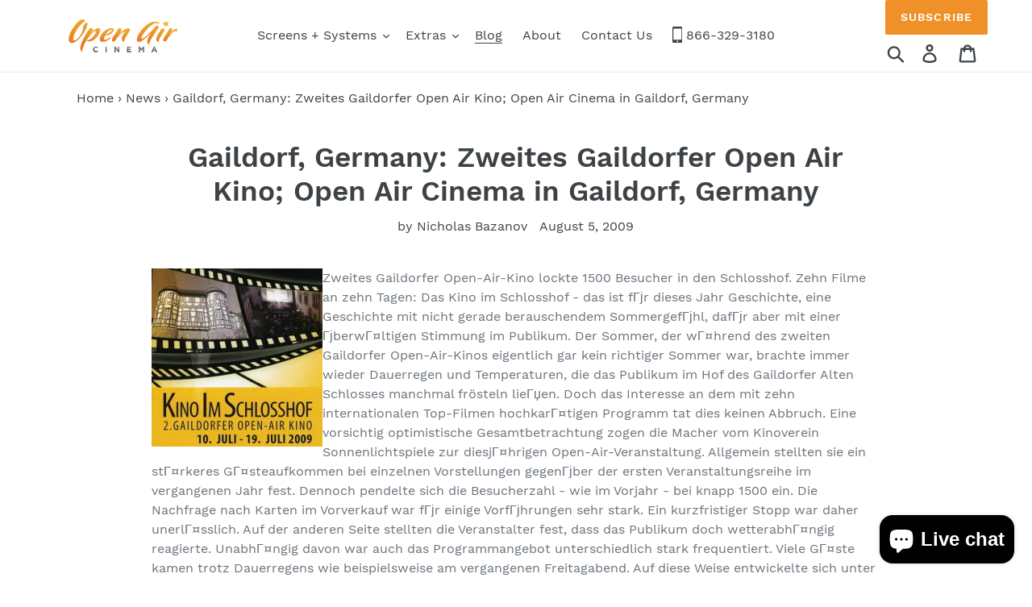

--- FILE ---
content_type: text/html; charset=utf-8
request_url: https://www.openaircinema.us/blogs/news/gaildorf-germany-open-air-kino-freiluft-kino-gaildorf-germany
body_size: 24756
content:
<!doctype html>
<html class="no-js" lang="en">
<head>
<style>

  	.mp-bar-outer {background-color: #009fe3 !important;}
	.mp-timer-value, .mppxu .mp-bar-text {color: #ffffff !important;}
  
</style>
  <meta charset="utf-8">
  <meta http-equiv="X-UA-Compatible" content="IE=edge,chrome=1">
  <meta name="viewport" content="width=device-width,initial-scale=1">
  <meta name="theme-color" content="#557b97">
  <meta name="google-site-verification" content="yf1qtfQxHKvWrTo-sQNQ3MCZEjpFH6X1rHyCRLiXyKA" />
  <link rel="canonical" href="https://www.openaircinema.us/blogs/news/gaildorf-germany-open-air-kino-freiluft-kino-gaildorf-germany"><link rel="shortcut icon" href="//www.openaircinema.us/cdn/shop/files/OAC_Favi_32x32.png?v=1613567405" type="image/png"><title>Gaildorf, Germany: Zweites Gaildorfer Open Air Kino; Open Air Cinema in Gaildorf, Germany | Outdoor Movies | Open Air Cinema | Backyard Theater</title><meta name="description" content="Zweites Gaildorfer Open-Air-Kino lockte 1500 Besucher in den Schlosshof. Zehn Filme an zehn Tagen: Das Kino im Schlosshof - das ist fГјr dieses Jahr Geschichte, eine Geschichte mit nicht gerade berauschendem SommergefГјhl, dafГјr aber mit einer ГјberwГ¤ltigen Stimmung im Publikum. Der Sommer, der wГ¤hrend des zweiten G"><!-- /snippets/social-meta-tags.liquid -->






	<meta property="og:image" content="https://cdn.shopify.com/s/files/1/0254/1259/9911/files/logo-big.jpg">
  



<meta property="og:site_name" content="Open Air Cinema" />
<meta property="og:url" content="https://www.openaircinema.us/blogs/news/gaildorf-germany-open-air-kino-freiluft-kino-gaildorf-germany" />
<meta property="og:title" content="Gaildorf, Germany: Zweites Gaildorfer Open Air Kino; Open Air Cinema in Gaildorf, Germany" />
<meta property="og:type" content="article" />
<meta property="og:description" content="Zweites Gaildorfer Open-Air-Kino lockte 1500 Besucher in den Schlosshof. Zehn Filme an zehn Tagen: Das Kino im Schlosshof - das ist fГјr dieses Jahr Geschichte, eine Geschichte mit nicht gerade berauschendem SommergefГјhl, dafГјr aber mit einer ГјberwГ¤ltigen Stimmung im Publikum.

Der Sommer, der wГ¤hrend des zweiten Gaildorfer Open-Air-Kinos eigentlich gar kein richtiger Sommer war, brachte immer wieder Dauerregen und Temperaturen, die das Publikum im Hof des Gaildorfer Alten Schlosses manchmal frösteln lieГџen. Doch das Interesse an dem mit zehn internationalen Top-Filmen hochkarГ¤tigen Programm tat dies keinen Abbruch.

Eine vorsichtig optimistische Gesamtbetrachtung zogen die Macher vom Kinoverein Sonnenlichtspiele zur diesjГ¤hrigen Open-Air-Veranstaltung. Allgemein stellten sie ein stГ¤rkeres GГ¤steaufkommen bei einzelnen Vorstellungen gegenГјber der ersten Veranstaltungsreihe im vergangenen Jahr fest. Dennoch pendelte sich die Besucherzahl - wie im Vorjahr - bei knapp 1500 ein. Die Nachfrage nach Karten im Vorverkauf war fГјr einige VorfГјhrungen sehr stark. Ein kurzfristiger Stopp war daher unerlГ¤sslich. Auf der anderen Seite stellten die Veranstalter fest, dass das Publikum doch wetterabhГ¤ngig reagierte. UnabhГ¤ngig davon war auch das Programmangebot unterschiedlich stark frequentiert.

Viele GГ¤ste kamen trotz Dauerregens wie beispielsweise am vergangenen Freitagabend. Auf diese Weise entwickelte sich unter den Schirmen im Schlossgraben, die eigentlich zum Sonnenschutz aufgestellt waren, eine schier ungemein prГ¤chtige Stimmung. Die setzte sich auch anschlieГџend im Schlosshof fort. Blau war dort die beherrschende Farbe durch die Regencapes, die am Eingang erworben werden konnten. SolchermaГџen gegen den Dauerregen geschГјtzt, erlebten die Kinobesucher die Verfilmung des ABBA-Musicals "Mamma Mia", prГ¤sentiert von der RUNDSCHAU. Ob es die sГјdlГ¤ndische Filmkulisse war, die bisher wenig bekannte komödiantische Seite der Starbesetzung oder die OhrwГјrmer der ABBA-Rhythmen, die den Regen vergessen lieГџen, bleibt wohl ein RГ¤tsel der besonderen Open-Air-Mischung.

DafГјr sorgten an anderen Kinoabenden die Schlosshof-FledermГ¤use fГјr ungewöhnliche, fast gespenstische und spannende Effekte in manchen Filmenszenen, wenn die Schatten der Tiere durch den Projektionsstrahl Гјber die Leinwand huschten.

Viele Besucher hat diese Erlebnisse auch heuer beeindruckt. Ihr Versprechen, nГ¤chstes Jahr wieder zum Open-Air-Kino nach Gaildorf zu kommen, wird vom Kinoverein sicher ernst genommen. - Impressionen vom Kino-Festival Seite 18.

Source: "Trotz Regens ein Genuss" von Karl-Heinz Ruckert. Read full article at: http://www.suedwest-aktiv.de/region/neuekreisrundschau/rundschau_lokal/4484355/artikel.php?SWAID=6d5c4731720983907cc7ec515ae95f1a.  " />





  <meta name="twitter:site" content="@openaircinema" />

<meta name="twitter:card" content="summary_large_image" />
<meta name="twitter:title" content="Gaildorf, Germany: Zweites Gaildorfer Open Air Kino; Open Air Cinema in Gaildorf, Germany" />
<meta name="twitter:description" content="Zweites Gaildorfer Open-Air-Kino lockte 1500 Besucher in den Schlosshof. Zehn Filme an zehn Tagen: Das Kino im Schlosshof - das ist fГјr dieses Jahr Geschichte, eine Geschichte mit nicht gerade berauschendem SommergefГјhl, dafГјr aber mit einer ГјberwГ¤ltigen Stimmung im Publikum.

Der Sommer, der wГ¤hrend des zweiten Gaildorfer Open-Air-Kinos eigentlich gar kein richtiger Sommer war, brachte immer wieder Dauerregen und Temperaturen, die das Publikum im Hof des Gaildorfer Alten Schlosses manchmal frösteln lieГџen. Doch das Interesse an dem mit zehn internationalen Top-Filmen hochkarГ¤tigen Programm tat dies keinen Abbruch.

Eine vorsichtig optimistische Gesamtbetrachtung zogen die Macher vom Kinoverein Sonnenlichtspiele zur diesjГ¤hrigen Open-Air-Veranstaltung. Allgemein stellten sie ein stГ¤rkeres GГ¤steaufkommen bei einzelnen Vorstellungen gegenГјber der ersten Veranstaltungsreihe im vergangenen Jahr fest. Dennoch pendelte sich die Besucherzahl - wie im Vorjahr - bei knapp 1500 ein. Die Nachfrage nach Karten im Vorverkauf war fГјr einige VorfГјhrungen sehr stark. Ein kurzfristiger Stopp war daher unerlГ¤sslich. Auf der anderen Seite stellten die Veranstalter fest, dass das Publikum doch wetterabhГ¤ngig reagierte. UnabhГ¤ngig davon war auch das Programmangebot unterschiedlich stark frequentiert.

Viele GГ¤ste kamen trotz Dauerregens wie beispielsweise am vergangenen Freitagabend. Auf diese Weise entwickelte sich unter den Schirmen im Schlossgraben, die eigentlich zum Sonnenschutz aufgestellt waren, eine schier ungemein prГ¤chtige Stimmung. Die setzte sich auch anschlieГџend im Schlosshof fort. Blau war dort die beherrschende Farbe durch die Regencapes, die am Eingang erworben werden konnten. SolchermaГџen gegen den Dauerregen geschГјtzt, erlebten die Kinobesucher die Verfilmung des ABBA-Musicals "Mamma Mia", prГ¤sentiert von der RUNDSCHAU. Ob es die sГјdlГ¤ndische Filmkulisse war, die bisher wenig bekannte komödiantische Seite der Starbesetzung oder die OhrwГјrmer der ABBA-Rhythmen, die den Regen vergessen lieГџen, bleibt wohl ein RГ¤tsel der besonderen Open-Air-Mischung.

DafГјr sorgten an anderen Kinoabenden die Schlosshof-FledermГ¤use fГјr ungewöhnliche, fast gespenstische und spannende Effekte in manchen Filmenszenen, wenn die Schatten der Tiere durch den Projektionsstrahl Гјber die Leinwand huschten.

Viele Besucher hat diese Erlebnisse auch heuer beeindruckt. Ihr Versprechen, nГ¤chstes Jahr wieder zum Open-Air-Kino nach Gaildorf zu kommen, wird vom Kinoverein sicher ernst genommen. - Impressionen vom Kino-Festival Seite 18.

Source: "Trotz Regens ein Genuss" von Karl-Heinz Ruckert. Read full article at: http://www.suedwest-aktiv.de/region/neuekreisrundschau/rundschau_lokal/4484355/artikel.php?SWAID=6d5c4731720983907cc7ec515ae95f1a.  " />


  <link href="//www.openaircinema.us/cdn/shop/t/1/assets/theme.scss.css?v=76574705931627710401699618701" rel="stylesheet" type="text/css" media="all" />
   <script src=" //www.openaircinema.us/cdn/shop/t/1/assets/arto_y.js?v=119523306407506400861588326508" defer="defer"></script>

  <script>
    var theme = {
      breakpoints: {
        narrowscreen: 500,
        medium: 750,
        large: 990,
        widescreen: 1400
      },
      strings: {
        addToCart: "Add to cart",
        soldOut: "Sold out",
        unavailable: "Unavailable",
        regularPrice: "Regular price",
        salePrice: "Sale price",
        sale: "Sale",
        showMore: "Show More",
        showLess: "Show Less",
        addressError: "Error looking up that address",
        addressNoResults: "No results for that address",
        addressQueryLimit: "You have exceeded the Google API usage limit. Consider upgrading to a \u003ca href=\"https:\/\/developers.google.com\/maps\/premium\/usage-limits\"\u003ePremium Plan\u003c\/a\u003e.",
        authError: "There was a problem authenticating your Google Maps account.",
        newWindow: "Opens in a new window.",
        external: "Opens external website.",
        newWindowExternal: "Opens external website in a new window.",
        removeLabel: "Remove [product]",
        update: "Update",
        quantity: "Quantity",
        discountedTotal: "Discounted total",
        regularTotal: "Regular total",
        priceColumn: "See Price column for discount details.",
        quantityMinimumMessage: "Quantity must be 1 or more",
        cartError: "There was an error while updating your cart. Please try again.",
        removedItemMessage: "Removed \u003cspan class=\"cart__removed-product-details\"\u003e([quantity]) [link]\u003c\/span\u003e from your cart.",
        unitPrice: "Unit price",
        unitPriceSeparator: "per",
        oneCartCount: "1 item",
        otherCartCount: "[count] items",
        quantityLabel: "Quantity: [count]"
      },
      moneyFormat: "${{amount}}",
      moneyFormatWithCurrency: "${{amount}} USD"
    }

    document.documentElement.className = document.documentElement.className.replace('no-js', 'js');
  </script><script src="//www.openaircinema.us/cdn/shop/t/1/assets/lazysizes.js?v=94224023136283657951565246746" async="async"></script>
  <script src="//www.openaircinema.us/cdn/shop/t/1/assets/vendor.js?v=68986744931392397191571065809" defer="defer"></script>
  <script src="//www.openaircinema.us/cdn/shop/t/1/assets/theme.js?v=24922441587819990971698763402" defer="defer"></script>

  <script>window.performance && window.performance.mark && window.performance.mark('shopify.content_for_header.start');</script><meta name="google-site-verification" content="yf1qtfQxHKvWrTo-sQNQ3MCZEjpFH6X1rHyCRLiXyKA">
<meta name="facebook-domain-verification" content="0ylyh7tosjnqvjjtnx2o6hb2x5qnmf">
<meta id="shopify-digital-wallet" name="shopify-digital-wallet" content="/25412599911/digital_wallets/dialog">
<meta name="shopify-checkout-api-token" content="791795b3e94005fc2d2d9a381b008432">
<link rel="alternate" type="application/atom+xml" title="Feed" href="/blogs/news.atom" />
<script async="async" src="/checkouts/internal/preloads.js?locale=en-US"></script>
<link rel="preconnect" href="https://shop.app" crossorigin="anonymous">
<script async="async" src="https://shop.app/checkouts/internal/preloads.js?locale=en-US&shop_id=25412599911" crossorigin="anonymous"></script>
<script id="apple-pay-shop-capabilities" type="application/json">{"shopId":25412599911,"countryCode":"US","currencyCode":"USD","merchantCapabilities":["supports3DS"],"merchantId":"gid:\/\/shopify\/Shop\/25412599911","merchantName":"Open Air Cinema","requiredBillingContactFields":["postalAddress","email"],"requiredShippingContactFields":["postalAddress","email"],"shippingType":"shipping","supportedNetworks":["visa","masterCard","amex","discover","elo","jcb"],"total":{"type":"pending","label":"Open Air Cinema","amount":"1.00"},"shopifyPaymentsEnabled":true,"supportsSubscriptions":true}</script>
<script id="shopify-features" type="application/json">{"accessToken":"791795b3e94005fc2d2d9a381b008432","betas":["rich-media-storefront-analytics"],"domain":"www.openaircinema.us","predictiveSearch":true,"shopId":25412599911,"locale":"en"}</script>
<script>var Shopify = Shopify || {};
Shopify.shop = "openaircinema.myshopify.com";
Shopify.locale = "en";
Shopify.currency = {"active":"USD","rate":"1.0"};
Shopify.country = "US";
Shopify.theme = {"name":"Debut","id":74984194151,"schema_name":"Debut","schema_version":"13.0.0","theme_store_id":796,"role":"main"};
Shopify.theme.handle = "null";
Shopify.theme.style = {"id":null,"handle":null};
Shopify.cdnHost = "www.openaircinema.us/cdn";
Shopify.routes = Shopify.routes || {};
Shopify.routes.root = "/";</script>
<script type="module">!function(o){(o.Shopify=o.Shopify||{}).modules=!0}(window);</script>
<script>!function(o){function n(){var o=[];function n(){o.push(Array.prototype.slice.apply(arguments))}return n.q=o,n}var t=o.Shopify=o.Shopify||{};t.loadFeatures=n(),t.autoloadFeatures=n()}(window);</script>
<script>
  window.ShopifyPay = window.ShopifyPay || {};
  window.ShopifyPay.apiHost = "shop.app\/pay";
  window.ShopifyPay.redirectState = null;
</script>
<script id="shop-js-analytics" type="application/json">{"pageType":"article"}</script>
<script defer="defer" async type="module" src="//www.openaircinema.us/cdn/shopifycloud/shop-js/modules/v2/client.init-shop-cart-sync_IZsNAliE.en.esm.js"></script>
<script defer="defer" async type="module" src="//www.openaircinema.us/cdn/shopifycloud/shop-js/modules/v2/chunk.common_0OUaOowp.esm.js"></script>
<script type="module">
  await import("//www.openaircinema.us/cdn/shopifycloud/shop-js/modules/v2/client.init-shop-cart-sync_IZsNAliE.en.esm.js");
await import("//www.openaircinema.us/cdn/shopifycloud/shop-js/modules/v2/chunk.common_0OUaOowp.esm.js");

  window.Shopify.SignInWithShop?.initShopCartSync?.({"fedCMEnabled":true,"windoidEnabled":true});

</script>
<script>
  window.Shopify = window.Shopify || {};
  if (!window.Shopify.featureAssets) window.Shopify.featureAssets = {};
  window.Shopify.featureAssets['shop-js'] = {"shop-cart-sync":["modules/v2/client.shop-cart-sync_DLOhI_0X.en.esm.js","modules/v2/chunk.common_0OUaOowp.esm.js"],"init-fed-cm":["modules/v2/client.init-fed-cm_C6YtU0w6.en.esm.js","modules/v2/chunk.common_0OUaOowp.esm.js"],"shop-button":["modules/v2/client.shop-button_BCMx7GTG.en.esm.js","modules/v2/chunk.common_0OUaOowp.esm.js"],"shop-cash-offers":["modules/v2/client.shop-cash-offers_BT26qb5j.en.esm.js","modules/v2/chunk.common_0OUaOowp.esm.js","modules/v2/chunk.modal_CGo_dVj3.esm.js"],"init-windoid":["modules/v2/client.init-windoid_B9PkRMql.en.esm.js","modules/v2/chunk.common_0OUaOowp.esm.js"],"init-shop-email-lookup-coordinator":["modules/v2/client.init-shop-email-lookup-coordinator_DZkqjsbU.en.esm.js","modules/v2/chunk.common_0OUaOowp.esm.js"],"shop-toast-manager":["modules/v2/client.shop-toast-manager_Di2EnuM7.en.esm.js","modules/v2/chunk.common_0OUaOowp.esm.js"],"shop-login-button":["modules/v2/client.shop-login-button_BtqW_SIO.en.esm.js","modules/v2/chunk.common_0OUaOowp.esm.js","modules/v2/chunk.modal_CGo_dVj3.esm.js"],"avatar":["modules/v2/client.avatar_BTnouDA3.en.esm.js"],"pay-button":["modules/v2/client.pay-button_CWa-C9R1.en.esm.js","modules/v2/chunk.common_0OUaOowp.esm.js"],"init-shop-cart-sync":["modules/v2/client.init-shop-cart-sync_IZsNAliE.en.esm.js","modules/v2/chunk.common_0OUaOowp.esm.js"],"init-customer-accounts":["modules/v2/client.init-customer-accounts_DenGwJTU.en.esm.js","modules/v2/client.shop-login-button_BtqW_SIO.en.esm.js","modules/v2/chunk.common_0OUaOowp.esm.js","modules/v2/chunk.modal_CGo_dVj3.esm.js"],"init-shop-for-new-customer-accounts":["modules/v2/client.init-shop-for-new-customer-accounts_JdHXxpS9.en.esm.js","modules/v2/client.shop-login-button_BtqW_SIO.en.esm.js","modules/v2/chunk.common_0OUaOowp.esm.js","modules/v2/chunk.modal_CGo_dVj3.esm.js"],"init-customer-accounts-sign-up":["modules/v2/client.init-customer-accounts-sign-up_D6__K_p8.en.esm.js","modules/v2/client.shop-login-button_BtqW_SIO.en.esm.js","modules/v2/chunk.common_0OUaOowp.esm.js","modules/v2/chunk.modal_CGo_dVj3.esm.js"],"checkout-modal":["modules/v2/client.checkout-modal_C_ZQDY6s.en.esm.js","modules/v2/chunk.common_0OUaOowp.esm.js","modules/v2/chunk.modal_CGo_dVj3.esm.js"],"shop-follow-button":["modules/v2/client.shop-follow-button_XetIsj8l.en.esm.js","modules/v2/chunk.common_0OUaOowp.esm.js","modules/v2/chunk.modal_CGo_dVj3.esm.js"],"lead-capture":["modules/v2/client.lead-capture_DvA72MRN.en.esm.js","modules/v2/chunk.common_0OUaOowp.esm.js","modules/v2/chunk.modal_CGo_dVj3.esm.js"],"shop-login":["modules/v2/client.shop-login_ClXNxyh6.en.esm.js","modules/v2/chunk.common_0OUaOowp.esm.js","modules/v2/chunk.modal_CGo_dVj3.esm.js"],"payment-terms":["modules/v2/client.payment-terms_CNlwjfZz.en.esm.js","modules/v2/chunk.common_0OUaOowp.esm.js","modules/v2/chunk.modal_CGo_dVj3.esm.js"]};
</script>
<script>(function() {
  var isLoaded = false;
  function asyncLoad() {
    if (isLoaded) return;
    isLoaded = true;
    var urls = ["https:\/\/d23dclunsivw3h.cloudfront.net\/redirect-app.js?shop=openaircinema.myshopify.com","https:\/\/mpop.pxucdn.com\/apps.pixelunion.net\/scripts\/js\/countdown\/bundle.min.js?shop=openaircinema.myshopify.com","https:\/\/ecommplugins-scripts.trustpilot.com\/v2.1\/js\/header.min.js?settings=eyJrZXkiOiJjc2ZMM2NmNVd3ZmIzdUZaIn0=\u0026shop=openaircinema.myshopify.com","https:\/\/ecommplugins-trustboxsettings.trustpilot.com\/openaircinema.myshopify.com.js?settings=1586298969743\u0026shop=openaircinema.myshopify.com","https:\/\/widget-api-ng.yeps.io\/loader\/01928e09-97a3-5302-ef17-145ad976e08f.js?shop=openaircinema.myshopify.com","\/\/cdn.shopify.com\/proxy\/5d77fdec78029d48b12c319b29089621985b23272d0c86f02242617416d84b72\/bingshoppingtool-t2app-prod.trafficmanager.net\/uet\/tracking_script?shop=openaircinema.myshopify.com\u0026sp-cache-control=cHVibGljLCBtYXgtYWdlPTkwMA","\/\/cdn.shopify.com\/proxy\/31385af854f49adf58e7a782a4fbe748c865f90615d44fd8951ac3841157e76d\/tabs.tkdigital.dev\/scripts\/ne_smart_tabs_2eef8d46c76c9c29bba8ab4767fb1f62.js?shop=openaircinema.myshopify.com\u0026sp-cache-control=cHVibGljLCBtYXgtYWdlPTkwMA","https:\/\/omnisnippet1.com\/platforms\/shopify.js?source=scriptTag\u0026v=2025-05-15T12\u0026shop=openaircinema.myshopify.com"];
    for (var i = 0; i < urls.length; i++) {
      var s = document.createElement('script');
      s.type = 'text/javascript';
      s.async = true;
      s.src = urls[i];
      var x = document.getElementsByTagName('script')[0];
      x.parentNode.insertBefore(s, x);
    }
  };
  if(window.attachEvent) {
    window.attachEvent('onload', asyncLoad);
  } else {
    window.addEventListener('load', asyncLoad, false);
  }
})();</script>
<script id="__st">var __st={"a":25412599911,"offset":-25200,"reqid":"cf8be960-d1d9-4279-9bdf-1140a6401329-1768553043","pageurl":"www.openaircinema.us\/blogs\/news\/gaildorf-germany-open-air-kino-freiluft-kino-gaildorf-germany","s":"articles-36977541223","u":"e682ae0b2d96","p":"article","rtyp":"article","rid":36977541223};</script>
<script>window.ShopifyPaypalV4VisibilityTracking = true;</script>
<script id="captcha-bootstrap">!function(){'use strict';const t='contact',e='account',n='new_comment',o=[[t,t],['blogs',n],['comments',n],[t,'customer']],c=[[e,'customer_login'],[e,'guest_login'],[e,'recover_customer_password'],[e,'create_customer']],r=t=>t.map((([t,e])=>`form[action*='/${t}']:not([data-nocaptcha='true']) input[name='form_type'][value='${e}']`)).join(','),a=t=>()=>t?[...document.querySelectorAll(t)].map((t=>t.form)):[];function s(){const t=[...o],e=r(t);return a(e)}const i='password',u='form_key',d=['recaptcha-v3-token','g-recaptcha-response','h-captcha-response',i],f=()=>{try{return window.sessionStorage}catch{return}},m='__shopify_v',_=t=>t.elements[u];function p(t,e,n=!1){try{const o=window.sessionStorage,c=JSON.parse(o.getItem(e)),{data:r}=function(t){const{data:e,action:n}=t;return t[m]||n?{data:e,action:n}:{data:t,action:n}}(c);for(const[e,n]of Object.entries(r))t.elements[e]&&(t.elements[e].value=n);n&&o.removeItem(e)}catch(o){console.error('form repopulation failed',{error:o})}}const l='form_type',E='cptcha';function T(t){t.dataset[E]=!0}const w=window,h=w.document,L='Shopify',v='ce_forms',y='captcha';let A=!1;((t,e)=>{const n=(g='f06e6c50-85a8-45c8-87d0-21a2b65856fe',I='https://cdn.shopify.com/shopifycloud/storefront-forms-hcaptcha/ce_storefront_forms_captcha_hcaptcha.v1.5.2.iife.js',D={infoText:'Protected by hCaptcha',privacyText:'Privacy',termsText:'Terms'},(t,e,n)=>{const o=w[L][v],c=o.bindForm;if(c)return c(t,g,e,D).then(n);var r;o.q.push([[t,g,e,D],n]),r=I,A||(h.body.append(Object.assign(h.createElement('script'),{id:'captcha-provider',async:!0,src:r})),A=!0)});var g,I,D;w[L]=w[L]||{},w[L][v]=w[L][v]||{},w[L][v].q=[],w[L][y]=w[L][y]||{},w[L][y].protect=function(t,e){n(t,void 0,e),T(t)},Object.freeze(w[L][y]),function(t,e,n,w,h,L){const[v,y,A,g]=function(t,e,n){const i=e?o:[],u=t?c:[],d=[...i,...u],f=r(d),m=r(i),_=r(d.filter((([t,e])=>n.includes(e))));return[a(f),a(m),a(_),s()]}(w,h,L),I=t=>{const e=t.target;return e instanceof HTMLFormElement?e:e&&e.form},D=t=>v().includes(t);t.addEventListener('submit',(t=>{const e=I(t);if(!e)return;const n=D(e)&&!e.dataset.hcaptchaBound&&!e.dataset.recaptchaBound,o=_(e),c=g().includes(e)&&(!o||!o.value);(n||c)&&t.preventDefault(),c&&!n&&(function(t){try{if(!f())return;!function(t){const e=f();if(!e)return;const n=_(t);if(!n)return;const o=n.value;o&&e.removeItem(o)}(t);const e=Array.from(Array(32),(()=>Math.random().toString(36)[2])).join('');!function(t,e){_(t)||t.append(Object.assign(document.createElement('input'),{type:'hidden',name:u})),t.elements[u].value=e}(t,e),function(t,e){const n=f();if(!n)return;const o=[...t.querySelectorAll(`input[type='${i}']`)].map((({name:t})=>t)),c=[...d,...o],r={};for(const[a,s]of new FormData(t).entries())c.includes(a)||(r[a]=s);n.setItem(e,JSON.stringify({[m]:1,action:t.action,data:r}))}(t,e)}catch(e){console.error('failed to persist form',e)}}(e),e.submit())}));const S=(t,e)=>{t&&!t.dataset[E]&&(n(t,e.some((e=>e===t))),T(t))};for(const o of['focusin','change'])t.addEventListener(o,(t=>{const e=I(t);D(e)&&S(e,y())}));const B=e.get('form_key'),M=e.get(l),P=B&&M;t.addEventListener('DOMContentLoaded',(()=>{const t=y();if(P)for(const e of t)e.elements[l].value===M&&p(e,B);[...new Set([...A(),...v().filter((t=>'true'===t.dataset.shopifyCaptcha))])].forEach((e=>S(e,t)))}))}(h,new URLSearchParams(w.location.search),n,t,e,['guest_login'])})(!0,!0)}();</script>
<script integrity="sha256-4kQ18oKyAcykRKYeNunJcIwy7WH5gtpwJnB7kiuLZ1E=" data-source-attribution="shopify.loadfeatures" defer="defer" src="//www.openaircinema.us/cdn/shopifycloud/storefront/assets/storefront/load_feature-a0a9edcb.js" crossorigin="anonymous"></script>
<script crossorigin="anonymous" defer="defer" src="//www.openaircinema.us/cdn/shopifycloud/storefront/assets/shopify_pay/storefront-65b4c6d7.js?v=20250812"></script>
<script data-source-attribution="shopify.dynamic_checkout.dynamic.init">var Shopify=Shopify||{};Shopify.PaymentButton=Shopify.PaymentButton||{isStorefrontPortableWallets:!0,init:function(){window.Shopify.PaymentButton.init=function(){};var t=document.createElement("script");t.src="https://www.openaircinema.us/cdn/shopifycloud/portable-wallets/latest/portable-wallets.en.js",t.type="module",document.head.appendChild(t)}};
</script>
<script data-source-attribution="shopify.dynamic_checkout.buyer_consent">
  function portableWalletsHideBuyerConsent(e){var t=document.getElementById("shopify-buyer-consent"),n=document.getElementById("shopify-subscription-policy-button");t&&n&&(t.classList.add("hidden"),t.setAttribute("aria-hidden","true"),n.removeEventListener("click",e))}function portableWalletsShowBuyerConsent(e){var t=document.getElementById("shopify-buyer-consent"),n=document.getElementById("shopify-subscription-policy-button");t&&n&&(t.classList.remove("hidden"),t.removeAttribute("aria-hidden"),n.addEventListener("click",e))}window.Shopify?.PaymentButton&&(window.Shopify.PaymentButton.hideBuyerConsent=portableWalletsHideBuyerConsent,window.Shopify.PaymentButton.showBuyerConsent=portableWalletsShowBuyerConsent);
</script>
<script data-source-attribution="shopify.dynamic_checkout.cart.bootstrap">document.addEventListener("DOMContentLoaded",(function(){function t(){return document.querySelector("shopify-accelerated-checkout-cart, shopify-accelerated-checkout")}if(t())Shopify.PaymentButton.init();else{new MutationObserver((function(e,n){t()&&(Shopify.PaymentButton.init(),n.disconnect())})).observe(document.body,{childList:!0,subtree:!0})}}));
</script>
<link id="shopify-accelerated-checkout-styles" rel="stylesheet" media="screen" href="https://www.openaircinema.us/cdn/shopifycloud/portable-wallets/latest/accelerated-checkout-backwards-compat.css" crossorigin="anonymous">
<style id="shopify-accelerated-checkout-cart">
        #shopify-buyer-consent {
  margin-top: 1em;
  display: inline-block;
  width: 100%;
}

#shopify-buyer-consent.hidden {
  display: none;
}

#shopify-subscription-policy-button {
  background: none;
  border: none;
  padding: 0;
  text-decoration: underline;
  font-size: inherit;
  cursor: pointer;
}

#shopify-subscription-policy-button::before {
  box-shadow: none;
}

      </style>

<script>window.performance && window.performance.mark && window.performance.mark('shopify.content_for_header.end');</script>
  
  <script>
    
    
    document.addEventListener('DOMContentLoaded', function(){

      
      $(document).on('click', 'a', function(event) {
            
       	var href = $(this).attr('href');
        
        console.log(href);
        
        if(href && href.indexOf('.pdf') !== -1) {
        
          
        
          	ga('send','event', 'Download Manual', 'click', $(this).text());
        
        	
        
        }
        
      });
      
      $('a').on('click', function(event) {
            
       	var href = $(this).attr('href');
        
        if(/^tel:/.test(href)) {
        
          ga('send','event', 'Phone number', 'click', href.split(':')[1]);
        
        }
        
      });
      
      
    });
     	
  </script>
 
<!-- <link href="//www.openaircinema.us/cdn/shop/t/1/assets/zenithify.smartlabels.css?v=18911673580281659851574939986" rel="stylesheet" type="text/css" media="all" /> -->
  
  
<!-- Hotjar Tracking Code for www.openaircinema.us -->
<script>
    (function(h,o,t,j,a,r){
        h.hj=h.hj||function(){(h.hj.q=h.hj.q||[]).push(arguments)};
        h._hjSettings={hjid:1616004,hjsv:6};
        a=o.getElementsByTagName('head')[0];
        r=o.createElement('script');r.async=1;
        r.src=t+h._hjSettings.hjid+j+h._hjSettings.hjsv;
        a.appendChild(r);
    })(window,document,'https://static.hotjar.com/c/hotjar-','.js?sv=');
</script>

<script>
    (function(w,d,t,r,u)
    {
        var f,n,i;
        w[u]=w[u]||[],f=function()
        {
            var o={ti:"97041665", tm:"shpfy_ui", enableAutoSpaTracking: true};
            o.q=w[u],w[u]=new UET(o),w[u].push("pageLoad")
        },
        n=d.createElement(t),n.src=r,n.async=1,n.onload=n.onreadystatechange=function()
        {
            var s=this.readyState;
            s&&s!=="loaded"&&s!=="complete"||(f(),n.onload=n.onreadystatechange=null)
        },
        i=d.getElementsByTagName(t)[0],i.parentNode.insertBefore(n,i)
    })
    (window,document,"script","//bat.bing.com/bat.js","uetq");
</script>

<!-- Google tag (gtag.js) -->
<script async src="https://www.googletagmanager.com/gtag/js?id=AW-942510398">
</script>
<script>
  window.dataLayer = window.dataLayer || [];
  function gtag(){dataLayer.push(arguments);}
  gtag('js', new Date());

  gtag('config', 'AW-942510398');
</script>


<script>window.__pagefly_analytics_settings__={"acceptTracking":false};</script>
 <script src="https://cdn.shopify.com/extensions/7bc9bb47-adfa-4267-963e-cadee5096caf/inbox-1252/assets/inbox-chat-loader.js" type="text/javascript" defer="defer"></script>
<link href="https://monorail-edge.shopifysvc.com" rel="dns-prefetch">
<script>(function(){if ("sendBeacon" in navigator && "performance" in window) {try {var session_token_from_headers = performance.getEntriesByType('navigation')[0].serverTiming.find(x => x.name == '_s').description;} catch {var session_token_from_headers = undefined;}var session_cookie_matches = document.cookie.match(/_shopify_s=([^;]*)/);var session_token_from_cookie = session_cookie_matches && session_cookie_matches.length === 2 ? session_cookie_matches[1] : "";var session_token = session_token_from_headers || session_token_from_cookie || "";function handle_abandonment_event(e) {var entries = performance.getEntries().filter(function(entry) {return /monorail-edge.shopifysvc.com/.test(entry.name);});if (!window.abandonment_tracked && entries.length === 0) {window.abandonment_tracked = true;var currentMs = Date.now();var navigation_start = performance.timing.navigationStart;var payload = {shop_id: 25412599911,url: window.location.href,navigation_start,duration: currentMs - navigation_start,session_token,page_type: "article"};window.navigator.sendBeacon("https://monorail-edge.shopifysvc.com/v1/produce", JSON.stringify({schema_id: "online_store_buyer_site_abandonment/1.1",payload: payload,metadata: {event_created_at_ms: currentMs,event_sent_at_ms: currentMs}}));}}window.addEventListener('pagehide', handle_abandonment_event);}}());</script>
<script id="web-pixels-manager-setup">(function e(e,d,r,n,o){if(void 0===o&&(o={}),!Boolean(null===(a=null===(i=window.Shopify)||void 0===i?void 0:i.analytics)||void 0===a?void 0:a.replayQueue)){var i,a;window.Shopify=window.Shopify||{};var t=window.Shopify;t.analytics=t.analytics||{};var s=t.analytics;s.replayQueue=[],s.publish=function(e,d,r){return s.replayQueue.push([e,d,r]),!0};try{self.performance.mark("wpm:start")}catch(e){}var l=function(){var e={modern:/Edge?\/(1{2}[4-9]|1[2-9]\d|[2-9]\d{2}|\d{4,})\.\d+(\.\d+|)|Firefox\/(1{2}[4-9]|1[2-9]\d|[2-9]\d{2}|\d{4,})\.\d+(\.\d+|)|Chrom(ium|e)\/(9{2}|\d{3,})\.\d+(\.\d+|)|(Maci|X1{2}).+ Version\/(15\.\d+|(1[6-9]|[2-9]\d|\d{3,})\.\d+)([,.]\d+|)( \(\w+\)|)( Mobile\/\w+|) Safari\/|Chrome.+OPR\/(9{2}|\d{3,})\.\d+\.\d+|(CPU[ +]OS|iPhone[ +]OS|CPU[ +]iPhone|CPU IPhone OS|CPU iPad OS)[ +]+(15[._]\d+|(1[6-9]|[2-9]\d|\d{3,})[._]\d+)([._]\d+|)|Android:?[ /-](13[3-9]|1[4-9]\d|[2-9]\d{2}|\d{4,})(\.\d+|)(\.\d+|)|Android.+Firefox\/(13[5-9]|1[4-9]\d|[2-9]\d{2}|\d{4,})\.\d+(\.\d+|)|Android.+Chrom(ium|e)\/(13[3-9]|1[4-9]\d|[2-9]\d{2}|\d{4,})\.\d+(\.\d+|)|SamsungBrowser\/([2-9]\d|\d{3,})\.\d+/,legacy:/Edge?\/(1[6-9]|[2-9]\d|\d{3,})\.\d+(\.\d+|)|Firefox\/(5[4-9]|[6-9]\d|\d{3,})\.\d+(\.\d+|)|Chrom(ium|e)\/(5[1-9]|[6-9]\d|\d{3,})\.\d+(\.\d+|)([\d.]+$|.*Safari\/(?![\d.]+ Edge\/[\d.]+$))|(Maci|X1{2}).+ Version\/(10\.\d+|(1[1-9]|[2-9]\d|\d{3,})\.\d+)([,.]\d+|)( \(\w+\)|)( Mobile\/\w+|) Safari\/|Chrome.+OPR\/(3[89]|[4-9]\d|\d{3,})\.\d+\.\d+|(CPU[ +]OS|iPhone[ +]OS|CPU[ +]iPhone|CPU IPhone OS|CPU iPad OS)[ +]+(10[._]\d+|(1[1-9]|[2-9]\d|\d{3,})[._]\d+)([._]\d+|)|Android:?[ /-](13[3-9]|1[4-9]\d|[2-9]\d{2}|\d{4,})(\.\d+|)(\.\d+|)|Mobile Safari.+OPR\/([89]\d|\d{3,})\.\d+\.\d+|Android.+Firefox\/(13[5-9]|1[4-9]\d|[2-9]\d{2}|\d{4,})\.\d+(\.\d+|)|Android.+Chrom(ium|e)\/(13[3-9]|1[4-9]\d|[2-9]\d{2}|\d{4,})\.\d+(\.\d+|)|Android.+(UC? ?Browser|UCWEB|U3)[ /]?(15\.([5-9]|\d{2,})|(1[6-9]|[2-9]\d|\d{3,})\.\d+)\.\d+|SamsungBrowser\/(5\.\d+|([6-9]|\d{2,})\.\d+)|Android.+MQ{2}Browser\/(14(\.(9|\d{2,})|)|(1[5-9]|[2-9]\d|\d{3,})(\.\d+|))(\.\d+|)|K[Aa][Ii]OS\/(3\.\d+|([4-9]|\d{2,})\.\d+)(\.\d+|)/},d=e.modern,r=e.legacy,n=navigator.userAgent;return n.match(d)?"modern":n.match(r)?"legacy":"unknown"}(),u="modern"===l?"modern":"legacy",c=(null!=n?n:{modern:"",legacy:""})[u],f=function(e){return[e.baseUrl,"/wpm","/b",e.hashVersion,"modern"===e.buildTarget?"m":"l",".js"].join("")}({baseUrl:d,hashVersion:r,buildTarget:u}),m=function(e){var d=e.version,r=e.bundleTarget,n=e.surface,o=e.pageUrl,i=e.monorailEndpoint;return{emit:function(e){var a=e.status,t=e.errorMsg,s=(new Date).getTime(),l=JSON.stringify({metadata:{event_sent_at_ms:s},events:[{schema_id:"web_pixels_manager_load/3.1",payload:{version:d,bundle_target:r,page_url:o,status:a,surface:n,error_msg:t},metadata:{event_created_at_ms:s}}]});if(!i)return console&&console.warn&&console.warn("[Web Pixels Manager] No Monorail endpoint provided, skipping logging."),!1;try{return self.navigator.sendBeacon.bind(self.navigator)(i,l)}catch(e){}var u=new XMLHttpRequest;try{return u.open("POST",i,!0),u.setRequestHeader("Content-Type","text/plain"),u.send(l),!0}catch(e){return console&&console.warn&&console.warn("[Web Pixels Manager] Got an unhandled error while logging to Monorail."),!1}}}}({version:r,bundleTarget:l,surface:e.surface,pageUrl:self.location.href,monorailEndpoint:e.monorailEndpoint});try{o.browserTarget=l,function(e){var d=e.src,r=e.async,n=void 0===r||r,o=e.onload,i=e.onerror,a=e.sri,t=e.scriptDataAttributes,s=void 0===t?{}:t,l=document.createElement("script"),u=document.querySelector("head"),c=document.querySelector("body");if(l.async=n,l.src=d,a&&(l.integrity=a,l.crossOrigin="anonymous"),s)for(var f in s)if(Object.prototype.hasOwnProperty.call(s,f))try{l.dataset[f]=s[f]}catch(e){}if(o&&l.addEventListener("load",o),i&&l.addEventListener("error",i),u)u.appendChild(l);else{if(!c)throw new Error("Did not find a head or body element to append the script");c.appendChild(l)}}({src:f,async:!0,onload:function(){if(!function(){var e,d;return Boolean(null===(d=null===(e=window.Shopify)||void 0===e?void 0:e.analytics)||void 0===d?void 0:d.initialized)}()){var d=window.webPixelsManager.init(e)||void 0;if(d){var r=window.Shopify.analytics;r.replayQueue.forEach((function(e){var r=e[0],n=e[1],o=e[2];d.publishCustomEvent(r,n,o)})),r.replayQueue=[],r.publish=d.publishCustomEvent,r.visitor=d.visitor,r.initialized=!0}}},onerror:function(){return m.emit({status:"failed",errorMsg:"".concat(f," has failed to load")})},sri:function(e){var d=/^sha384-[A-Za-z0-9+/=]+$/;return"string"==typeof e&&d.test(e)}(c)?c:"",scriptDataAttributes:o}),m.emit({status:"loading"})}catch(e){m.emit({status:"failed",errorMsg:(null==e?void 0:e.message)||"Unknown error"})}}})({shopId: 25412599911,storefrontBaseUrl: "https://www.openaircinema.us",extensionsBaseUrl: "https://extensions.shopifycdn.com/cdn/shopifycloud/web-pixels-manager",monorailEndpoint: "https://monorail-edge.shopifysvc.com/unstable/produce_batch",surface: "storefront-renderer",enabledBetaFlags: ["2dca8a86"],webPixelsConfigList: [{"id":"1512865971","configuration":"{\"ti\":\"97042949\",\"endpoint\":\"https:\/\/bat.bing.com\/action\/0\"}","eventPayloadVersion":"v1","runtimeContext":"STRICT","scriptVersion":"5ee93563fe31b11d2d65e2f09a5229dc","type":"APP","apiClientId":2997493,"privacyPurposes":["ANALYTICS","MARKETING","SALE_OF_DATA"],"dataSharingAdjustments":{"protectedCustomerApprovalScopes":["read_customer_personal_data"]}},{"id":"835092659","configuration":"{\"apiURL\":\"https:\/\/api.omnisend.com\",\"appURL\":\"https:\/\/app.omnisend.com\",\"brandID\":\"5db1daf4b0d467507ac1aabb\",\"trackingURL\":\"https:\/\/wt.omnisendlink.com\"}","eventPayloadVersion":"v1","runtimeContext":"STRICT","scriptVersion":"aa9feb15e63a302383aa48b053211bbb","type":"APP","apiClientId":186001,"privacyPurposes":["ANALYTICS","MARKETING","SALE_OF_DATA"],"dataSharingAdjustments":{"protectedCustomerApprovalScopes":["read_customer_address","read_customer_email","read_customer_name","read_customer_personal_data","read_customer_phone"]}},{"id":"568557747","configuration":"{\"config\":\"{\\\"google_tag_ids\\\":[\\\"G-F2BFKLBBJW\\\",\\\"AW-927234101\\\",\\\"GT-W6J4RNH\\\"],\\\"target_country\\\":\\\"US\\\",\\\"gtag_events\\\":[{\\\"type\\\":\\\"begin_checkout\\\",\\\"action_label\\\":[\\\"G-F2BFKLBBJW\\\",\\\"AW-927234101\\\/fsxJCNLG-OkBELXwkboD\\\"]},{\\\"type\\\":\\\"search\\\",\\\"action_label\\\":[\\\"G-F2BFKLBBJW\\\",\\\"AW-927234101\\\/6EYACNXG-OkBELXwkboD\\\"]},{\\\"type\\\":\\\"view_item\\\",\\\"action_label\\\":[\\\"G-F2BFKLBBJW\\\",\\\"AW-927234101\\\/h9ZuCMzG-OkBELXwkboD\\\",\\\"MC-028WFLW8G8\\\"]},{\\\"type\\\":\\\"purchase\\\",\\\"action_label\\\":[\\\"G-F2BFKLBBJW\\\",\\\"AW-927234101\\\/wLLzCMnG-OkBELXwkboD\\\",\\\"MC-028WFLW8G8\\\"]},{\\\"type\\\":\\\"page_view\\\",\\\"action_label\\\":[\\\"G-F2BFKLBBJW\\\",\\\"AW-927234101\\\/bDnpCMbG-OkBELXwkboD\\\",\\\"MC-028WFLW8G8\\\"]},{\\\"type\\\":\\\"add_payment_info\\\",\\\"action_label\\\":[\\\"G-F2BFKLBBJW\\\",\\\"AW-927234101\\\/HTjmCNjG-OkBELXwkboD\\\"]},{\\\"type\\\":\\\"add_to_cart\\\",\\\"action_label\\\":[\\\"G-F2BFKLBBJW\\\",\\\"AW-927234101\\\/gMTCCM_G-OkBELXwkboD\\\"]}],\\\"enable_monitoring_mode\\\":false}\"}","eventPayloadVersion":"v1","runtimeContext":"OPEN","scriptVersion":"b2a88bafab3e21179ed38636efcd8a93","type":"APP","apiClientId":1780363,"privacyPurposes":[],"dataSharingAdjustments":{"protectedCustomerApprovalScopes":["read_customer_address","read_customer_email","read_customer_name","read_customer_personal_data","read_customer_phone"]}},{"id":"67928243","eventPayloadVersion":"v1","runtimeContext":"LAX","scriptVersion":"1","type":"CUSTOM","privacyPurposes":["MARKETING"],"name":"Meta pixel (migrated)"},{"id":"shopify-app-pixel","configuration":"{}","eventPayloadVersion":"v1","runtimeContext":"STRICT","scriptVersion":"0450","apiClientId":"shopify-pixel","type":"APP","privacyPurposes":["ANALYTICS","MARKETING"]},{"id":"shopify-custom-pixel","eventPayloadVersion":"v1","runtimeContext":"LAX","scriptVersion":"0450","apiClientId":"shopify-pixel","type":"CUSTOM","privacyPurposes":["ANALYTICS","MARKETING"]}],isMerchantRequest: false,initData: {"shop":{"name":"Open Air Cinema","paymentSettings":{"currencyCode":"USD"},"myshopifyDomain":"openaircinema.myshopify.com","countryCode":"US","storefrontUrl":"https:\/\/www.openaircinema.us"},"customer":null,"cart":null,"checkout":null,"productVariants":[],"purchasingCompany":null},},"https://www.openaircinema.us/cdn","fcfee988w5aeb613cpc8e4bc33m6693e112",{"modern":"","legacy":""},{"shopId":"25412599911","storefrontBaseUrl":"https:\/\/www.openaircinema.us","extensionBaseUrl":"https:\/\/extensions.shopifycdn.com\/cdn\/shopifycloud\/web-pixels-manager","surface":"storefront-renderer","enabledBetaFlags":"[\"2dca8a86\"]","isMerchantRequest":"false","hashVersion":"fcfee988w5aeb613cpc8e4bc33m6693e112","publish":"custom","events":"[[\"page_viewed\",{}]]"});</script><script>
  window.ShopifyAnalytics = window.ShopifyAnalytics || {};
  window.ShopifyAnalytics.meta = window.ShopifyAnalytics.meta || {};
  window.ShopifyAnalytics.meta.currency = 'USD';
  var meta = {"page":{"pageType":"article","resourceType":"article","resourceId":36977541223,"requestId":"cf8be960-d1d9-4279-9bdf-1140a6401329-1768553043"}};
  for (var attr in meta) {
    window.ShopifyAnalytics.meta[attr] = meta[attr];
  }
</script>
<script class="analytics">
  (function () {
    var customDocumentWrite = function(content) {
      var jquery = null;

      if (window.jQuery) {
        jquery = window.jQuery;
      } else if (window.Checkout && window.Checkout.$) {
        jquery = window.Checkout.$;
      }

      if (jquery) {
        jquery('body').append(content);
      }
    };

    var hasLoggedConversion = function(token) {
      if (token) {
        return document.cookie.indexOf('loggedConversion=' + token) !== -1;
      }
      return false;
    }

    var setCookieIfConversion = function(token) {
      if (token) {
        var twoMonthsFromNow = new Date(Date.now());
        twoMonthsFromNow.setMonth(twoMonthsFromNow.getMonth() + 2);

        document.cookie = 'loggedConversion=' + token + '; expires=' + twoMonthsFromNow;
      }
    }

    var trekkie = window.ShopifyAnalytics.lib = window.trekkie = window.trekkie || [];
    if (trekkie.integrations) {
      return;
    }
    trekkie.methods = [
      'identify',
      'page',
      'ready',
      'track',
      'trackForm',
      'trackLink'
    ];
    trekkie.factory = function(method) {
      return function() {
        var args = Array.prototype.slice.call(arguments);
        args.unshift(method);
        trekkie.push(args);
        return trekkie;
      };
    };
    for (var i = 0; i < trekkie.methods.length; i++) {
      var key = trekkie.methods[i];
      trekkie[key] = trekkie.factory(key);
    }
    trekkie.load = function(config) {
      trekkie.config = config || {};
      trekkie.config.initialDocumentCookie = document.cookie;
      var first = document.getElementsByTagName('script')[0];
      var script = document.createElement('script');
      script.type = 'text/javascript';
      script.onerror = function(e) {
        var scriptFallback = document.createElement('script');
        scriptFallback.type = 'text/javascript';
        scriptFallback.onerror = function(error) {
                var Monorail = {
      produce: function produce(monorailDomain, schemaId, payload) {
        var currentMs = new Date().getTime();
        var event = {
          schema_id: schemaId,
          payload: payload,
          metadata: {
            event_created_at_ms: currentMs,
            event_sent_at_ms: currentMs
          }
        };
        return Monorail.sendRequest("https://" + monorailDomain + "/v1/produce", JSON.stringify(event));
      },
      sendRequest: function sendRequest(endpointUrl, payload) {
        // Try the sendBeacon API
        if (window && window.navigator && typeof window.navigator.sendBeacon === 'function' && typeof window.Blob === 'function' && !Monorail.isIos12()) {
          var blobData = new window.Blob([payload], {
            type: 'text/plain'
          });

          if (window.navigator.sendBeacon(endpointUrl, blobData)) {
            return true;
          } // sendBeacon was not successful

        } // XHR beacon

        var xhr = new XMLHttpRequest();

        try {
          xhr.open('POST', endpointUrl);
          xhr.setRequestHeader('Content-Type', 'text/plain');
          xhr.send(payload);
        } catch (e) {
          console.log(e);
        }

        return false;
      },
      isIos12: function isIos12() {
        return window.navigator.userAgent.lastIndexOf('iPhone; CPU iPhone OS 12_') !== -1 || window.navigator.userAgent.lastIndexOf('iPad; CPU OS 12_') !== -1;
      }
    };
    Monorail.produce('monorail-edge.shopifysvc.com',
      'trekkie_storefront_load_errors/1.1',
      {shop_id: 25412599911,
      theme_id: 74984194151,
      app_name: "storefront",
      context_url: window.location.href,
      source_url: "//www.openaircinema.us/cdn/s/trekkie.storefront.cd680fe47e6c39ca5d5df5f0a32d569bc48c0f27.min.js"});

        };
        scriptFallback.async = true;
        scriptFallback.src = '//www.openaircinema.us/cdn/s/trekkie.storefront.cd680fe47e6c39ca5d5df5f0a32d569bc48c0f27.min.js';
        first.parentNode.insertBefore(scriptFallback, first);
      };
      script.async = true;
      script.src = '//www.openaircinema.us/cdn/s/trekkie.storefront.cd680fe47e6c39ca5d5df5f0a32d569bc48c0f27.min.js';
      first.parentNode.insertBefore(script, first);
    };
    trekkie.load(
      {"Trekkie":{"appName":"storefront","development":false,"defaultAttributes":{"shopId":25412599911,"isMerchantRequest":null,"themeId":74984194151,"themeCityHash":"10267446442195000828","contentLanguage":"en","currency":"USD","eventMetadataId":"464c06c6-7231-4c1e-b0af-2700b3bce5c6"},"isServerSideCookieWritingEnabled":true,"monorailRegion":"shop_domain","enabledBetaFlags":["65f19447"]},"Session Attribution":{},"S2S":{"facebookCapiEnabled":false,"source":"trekkie-storefront-renderer","apiClientId":580111}}
    );

    var loaded = false;
    trekkie.ready(function() {
      if (loaded) return;
      loaded = true;

      window.ShopifyAnalytics.lib = window.trekkie;

      var originalDocumentWrite = document.write;
      document.write = customDocumentWrite;
      try { window.ShopifyAnalytics.merchantGoogleAnalytics.call(this); } catch(error) {};
      document.write = originalDocumentWrite;

      window.ShopifyAnalytics.lib.page(null,{"pageType":"article","resourceType":"article","resourceId":36977541223,"requestId":"cf8be960-d1d9-4279-9bdf-1140a6401329-1768553043","shopifyEmitted":true});

      var match = window.location.pathname.match(/checkouts\/(.+)\/(thank_you|post_purchase)/)
      var token = match? match[1]: undefined;
      if (!hasLoggedConversion(token)) {
        setCookieIfConversion(token);
        
      }
    });


        var eventsListenerScript = document.createElement('script');
        eventsListenerScript.async = true;
        eventsListenerScript.src = "//www.openaircinema.us/cdn/shopifycloud/storefront/assets/shop_events_listener-3da45d37.js";
        document.getElementsByTagName('head')[0].appendChild(eventsListenerScript);

})();</script>
  <script>
  if (!window.ga || (window.ga && typeof window.ga !== 'function')) {
    window.ga = function ga() {
      (window.ga.q = window.ga.q || []).push(arguments);
      if (window.Shopify && window.Shopify.analytics && typeof window.Shopify.analytics.publish === 'function') {
        window.Shopify.analytics.publish("ga_stub_called", {}, {sendTo: "google_osp_migration"});
      }
      console.error("Shopify's Google Analytics stub called with:", Array.from(arguments), "\nSee https://help.shopify.com/manual/promoting-marketing/pixels/pixel-migration#google for more information.");
    };
    if (window.Shopify && window.Shopify.analytics && typeof window.Shopify.analytics.publish === 'function') {
      window.Shopify.analytics.publish("ga_stub_initialized", {}, {sendTo: "google_osp_migration"});
    }
  }
</script>
<script
  defer
  src="https://www.openaircinema.us/cdn/shopifycloud/perf-kit/shopify-perf-kit-3.0.3.min.js"
  data-application="storefront-renderer"
  data-shop-id="25412599911"
  data-render-region="gcp-us-central1"
  data-page-type="article"
  data-theme-instance-id="74984194151"
  data-theme-name="Debut"
  data-theme-version="13.0.0"
  data-monorail-region="shop_domain"
  data-resource-timing-sampling-rate="10"
  data-shs="true"
  data-shs-beacon="true"
  data-shs-export-with-fetch="true"
  data-shs-logs-sample-rate="1"
  data-shs-beacon-endpoint="https://www.openaircinema.us/api/collect"
></script>
</head> 

<body class="template-article"><progress value="0"></progress>
  

  <a class="in-page-link visually-hidden skip-link" href="#MainContent">Skip to content</a>


  <div id="SearchDrawer" class="search-bar drawer drawer--top" role="dialog" aria-modal="true" aria-label="Search">
    <div class="search-bar__table">
      <div class="search-bar__table-cell search-bar__form-wrapper">
        <form class="search search-bar__form" action="/search" method="get" role="search">
          <input class="search__input search-bar__input" type="search" name="q" value="" placeholder="Search" aria-label="Search">
          <button class="search-bar__submit search__submit btn--link" type="submit">
            <svg aria-hidden="true" focusable="false" role="presentation" class="icon icon-search" viewBox="0 0 37 40"><path d="M35.6 36l-9.8-9.8c4.1-5.4 3.6-13.2-1.3-18.1-5.4-5.4-14.2-5.4-19.7 0-5.4 5.4-5.4 14.2 0 19.7 2.6 2.6 6.1 4.1 9.8 4.1 3 0 5.9-1 8.3-2.8l9.8 9.8c.4.4.9.6 1.4.6s1-.2 1.4-.6c.9-.9.9-2.1.1-2.9zm-20.9-8.2c-2.6 0-5.1-1-7-2.9-3.9-3.9-3.9-10.1 0-14C9.6 9 12.2 8 14.7 8s5.1 1 7 2.9c3.9 3.9 3.9 10.1 0 14-1.9 1.9-4.4 2.9-7 2.9z"/></svg>
            <span class="icon__fallback-text">Submit</span>
          </button>
        </form>
      </div>
      <div class="search-bar__table-cell text-right">
        <button type="button" class="btn--link search-bar__close js-drawer-close">
          <svg aria-hidden="true" focusable="false" role="presentation" class="icon icon-close" viewBox="0 0 40 40"><path d="M23.868 20.015L39.117 4.78c1.11-1.108 1.11-2.77 0-3.877-1.109-1.108-2.773-1.108-3.882 0L19.986 16.137 4.737.904C3.628-.204 1.965-.204.856.904c-1.11 1.108-1.11 2.77 0 3.877l15.249 15.234L.855 35.248c-1.108 1.108-1.108 2.77 0 3.877.555.554 1.248.831 1.942.831s1.386-.277 1.94-.83l15.25-15.234 15.248 15.233c.555.554 1.248.831 1.941.831s1.387-.277 1.941-.83c1.11-1.109 1.11-2.77 0-3.878L23.868 20.015z" class="layer"/></svg>
          <span class="icon__fallback-text">Close search</span>
        </button>
      </div>
    </div>
  </div><style data-shopify>

  .cart-popup {
    box-shadow: 1px 1px 10px 2px rgba(232, 233, 235, 0.5);
  }</style><div class="cart-popup-wrapper cart-popup-wrapper--hidden" role="dialog" aria-modal="true" aria-labelledby="CartPopupHeading" data-cart-popup-wrapper>
  <div class="cart-popup" data-cart-popup tabindex="-1">
    <h2 id="CartPopupHeading" class="cart-popup__heading">Just added to your cart</h2>
    <button class="cart-popup__close" aria-label="Close" data-cart-popup-close><svg aria-hidden="true" focusable="false" role="presentation" class="icon icon-close" viewBox="0 0 40 40"><path d="M23.868 20.015L39.117 4.78c1.11-1.108 1.11-2.77 0-3.877-1.109-1.108-2.773-1.108-3.882 0L19.986 16.137 4.737.904C3.628-.204 1.965-.204.856.904c-1.11 1.108-1.11 2.77 0 3.877l15.249 15.234L.855 35.248c-1.108 1.108-1.108 2.77 0 3.877.555.554 1.248.831 1.942.831s1.386-.277 1.94-.83l15.25-15.234 15.248 15.233c.555.554 1.248.831 1.941.831s1.387-.277 1.941-.83c1.11-1.109 1.11-2.77 0-3.878L23.868 20.015z" class="layer"/></svg></button>

    <div class="cart-popup-item">
      <div class="cart-popup-item__image-wrapper hide" data-cart-popup-image-wrapper>
        <div class="cart-popup-item__image cart-popup-item__image--placeholder" data-cart-popup-image-placeholder>
          <div data-placeholder-size></div>
          <div class="placeholder-background placeholder-background--animation"></div>
        </div>
      </div>
      <div class="cart-popup-item__description">
        <div>
          <div class="cart-popup-item__title" data-cart-popup-title></div>
          <ul class="product-details" aria-label="Product details" data-cart-popup-product-details></ul>
        </div>
        <div class="cart-popup-item__quantity">
          <span class="visually-hidden" data-cart-popup-quantity-label></span>
          <span aria-hidden="true">Qty:</span>
          <span aria-hidden="true" data-cart-popup-quantity></span>
        </div>
      </div>
    </div>

    <a href="/cart" class="cart-popup__cta-link btn btn--secondary-accent">
      View cart (<span data-cart-popup-cart-quantity></span>)
    </a>

    <div class="cart-popup__dismiss">
      <button class="cart-popup__dismiss-button text-link text-link--accent" data-cart-popup-dismiss>
        Continue shopping
      </button>
    </div>
  </div>
</div>


  <div id="shopify-section-header" class="shopify-section">

<div data-section-id="header" data-section-type="header-section">
  

  <header class="site-header border-bottom logo--left" role="banner">
    <div class="grid grid--no-gutters grid--table site-header__mobile-nav">
      

      <div class="grid__item medium-up--one-quarter logo-align--left">
        
        
          <div class="h2 site-header__logo">
        
          
<a href="/" class="site-header__logo-image">
              
              <img class="lazyload js"
                   src="//www.openaircinema.us/cdn/shop/files/open-air-cinema-logo-1461210932_jpg_300x300.png?v=1613567189"
                   data-src="//www.openaircinema.us/cdn/shop/files/open-air-cinema-logo-1461210932_jpg_{width}x.png?v=1613567189"
                   data-widths="[180, 360, 540, 720, 900, 1080, 1296, 1512, 1728, 2048]"
                   data-aspectratio="3.3333333333333335"
                   data-sizes="auto"
                   alt="Open Air Cinema"
                   style="max-width: 250px">
              <noscript>
                
                <img src="//www.openaircinema.us/cdn/shop/files/open-air-cinema-logo-1461210932_jpg_250x.png?v=1613567189"
                     srcset="//www.openaircinema.us/cdn/shop/files/open-air-cinema-logo-1461210932_jpg_250x.png?v=1613567189 1x, //www.openaircinema.us/cdn/shop/files/open-air-cinema-logo-1461210932_jpg_250x@2x.png?v=1613567189 2x"
                     alt="Open Air Cinema"
                     style="max-width: 250px;">
              </noscript>
            </a>
          
        
          </div>
        
      </div>

      
        <nav class="grid__item medium-up--one-half small--hide" id="AccessibleNav" role="navigation">
          <ul class="site-nav list--inline " id="SiteNav">
  
  
  
  
  
  



    
      <li class="site-nav--has-dropdown site-nav--has-centered-dropdown" data-has-dropdowns>
        <button class="site-nav__link site-nav__link--main site-nav__link--button" type="button" aria-expanded="false" aria-controls="SiteNavLabel-screens-systems">
          <span class="site-nav__label"> Screens + Systems</span><svg aria-hidden="true" focusable="false" role="presentation" class="icon icon--wide icon-chevron-down" viewBox="0 0 498.98 284.49"><defs><style>.cls-1{fill:#231f20}</style></defs><path class="cls-1" d="M80.93 271.76A35 35 0 0 1 140.68 247l189.74 189.75L520.16 247a35 35 0 1 1 49.5 49.5L355.17 511a35 35 0 0 1-49.5 0L91.18 296.5a34.89 34.89 0 0 1-10.25-24.74z" transform="translate(-80.93 -236.76)"/></svg>
        </button>

        
        
        
        
        



    
      <li class="site-nav--has-dropdown site-nav--has-centered-dropdown" data-has-dropdowns>
        <button class="site-nav__link site-nav__link--main site-nav__link--button" type="button" aria-expanded="false" aria-controls="SiteNavLabel-extras">
          <span class="site-nav__label">Extras</span><svg aria-hidden="true" focusable="false" role="presentation" class="icon icon--wide icon-chevron-down" viewBox="0 0 498.98 284.49"><defs><style>.cls-1{fill:#231f20}</style></defs><path class="cls-1" d="M80.93 271.76A35 35 0 0 1 140.68 247l189.74 189.75L520.16 247a35 35 0 1 1 49.5 49.5L355.17 511a35 35 0 0 1-49.5 0L91.18 296.5a34.89 34.89 0 0 1-10.25-24.74z" transform="translate(-80.93 -236.76)"/></svg>
        </button>

        
        
        
        
        
        
        



    
      <li  class="site-nav--active">
        <a test="" href="/blogs/news"
          class="site-nav__link site-nav__link--main site-nav__link--active"
          
        >
          <span class="site-nav__label">Blog</span>
        </a>
      </li>
    
  



    
      <li >
        <a test="" href="/pages/about-us"
          class="site-nav__link site-nav__link--main"
          
        >
          <span class="site-nav__label">About</span>
        </a>
      </li>
    
  



    
      <li >
        <a test="" href="/pages/contact-us"
          class="site-nav__link site-nav__link--main"
          
        >
          <span class="site-nav__label">Contact Us</span>
        </a>
      </li>
    
  
  <li>
                <a href="tel:8663293180"
                  class="site-nav__link site-nav__child-link"
                >
                    <span class="site-nav__label"></span>
                  <img src="https://cdn.shopify.com/s/files/1/0254/1259/9911/files/phone.svg?280" style="height:20px; margin-bottom: -4px;"> 
                  866-329-3180
                  </a>
              
              </li>
</ul>

        </nav>
      

      <div class="grid__item medium-up--one-quarter text-right site-header__icons site-header__icons--plus">      
        
        <button onclick="document.querySelector('.subscribe-modal-window').classList.toggle('shown')" class="btn subscribe-header-btn">Subscribe</button>
          
        <div class="site-header__icons-wrapper">
          <div class="site-header__search site-header__icon">
            <form action="/search" method="get" class="search-header search" role="search">
  <input class="search-header__input search__input"
    type="search"
    name="q"
    placeholder="Search"
    aria-label="Search">
  <button class="search-header__submit search__submit btn--link site-header__icon" type="submit">
    <svg aria-hidden="true" focusable="false" role="presentation" class="icon icon-search" viewBox="0 0 37 40"><path d="M35.6 36l-9.8-9.8c4.1-5.4 3.6-13.2-1.3-18.1-5.4-5.4-14.2-5.4-19.7 0-5.4 5.4-5.4 14.2 0 19.7 2.6 2.6 6.1 4.1 9.8 4.1 3 0 5.9-1 8.3-2.8l9.8 9.8c.4.4.9.6 1.4.6s1-.2 1.4-.6c.9-.9.9-2.1.1-2.9zm-20.9-8.2c-2.6 0-5.1-1-7-2.9-3.9-3.9-3.9-10.1 0-14C9.6 9 12.2 8 14.7 8s5.1 1 7 2.9c3.9 3.9 3.9 10.1 0 14-1.9 1.9-4.4 2.9-7 2.9z"/></svg>
    <span class="icon__fallback-text">Submit</span>
  </button>
</form>

          </div>

          <button type="button" class="btn--link site-header__icon site-header__search-toggle js-drawer-open-top">
            <svg aria-hidden="true" focusable="false" role="presentation" class="icon icon-search" viewBox="0 0 37 40"><path d="M35.6 36l-9.8-9.8c4.1-5.4 3.6-13.2-1.3-18.1-5.4-5.4-14.2-5.4-19.7 0-5.4 5.4-5.4 14.2 0 19.7 2.6 2.6 6.1 4.1 9.8 4.1 3 0 5.9-1 8.3-2.8l9.8 9.8c.4.4.9.6 1.4.6s1-.2 1.4-.6c.9-.9.9-2.1.1-2.9zm-20.9-8.2c-2.6 0-5.1-1-7-2.9-3.9-3.9-3.9-10.1 0-14C9.6 9 12.2 8 14.7 8s5.1 1 7 2.9c3.9 3.9 3.9 10.1 0 14-1.9 1.9-4.4 2.9-7 2.9z"/></svg>
            <span class="icon__fallback-text">Search</span>
          </button>

          
            
              <a href="/account/login" rel="nofollow" class="site-header__icon site-header__account">
                <svg aria-hidden="true" focusable="false" role="presentation" class="icon icon-login" viewBox="0 0 28.33 37.68"><path d="M14.17 14.9a7.45 7.45 0 1 0-7.5-7.45 7.46 7.46 0 0 0 7.5 7.45zm0-10.91a3.45 3.45 0 1 1-3.5 3.46A3.46 3.46 0 0 1 14.17 4zM14.17 16.47A14.18 14.18 0 0 0 0 30.68c0 1.41.66 4 5.11 5.66a27.17 27.17 0 0 0 9.06 1.34c6.54 0 14.17-1.84 14.17-7a14.18 14.18 0 0 0-14.17-14.21zm0 17.21c-6.3 0-10.17-1.77-10.17-3a10.17 10.17 0 1 1 20.33 0c.01 1.23-3.86 3-10.16 3z"/></svg>
                <span class="icon__fallback-text">Log in</span>
              </a>
            
          

          <a href="/cart" class="site-header__icon site-header__cart">
            <svg aria-hidden="true" focusable="false" role="presentation" class="icon icon-cart" viewBox="0 0 37 40"><path d="M36.5 34.8L33.3 8h-5.9C26.7 3.9 23 .8 18.5.8S10.3 3.9 9.6 8H3.7L.5 34.8c-.2 1.5.4 2.4.9 3 .5.5 1.4 1.2 3.1 1.2h28c1.3 0 2.4-.4 3.1-1.3.7-.7 1-1.8.9-2.9zm-18-30c2.2 0 4.1 1.4 4.7 3.2h-9.5c.7-1.9 2.6-3.2 4.8-3.2zM4.5 35l2.8-23h2.2v3c0 1.1.9 2 2 2s2-.9 2-2v-3h10v3c0 1.1.9 2 2 2s2-.9 2-2v-3h2.2l2.8 23h-28z"/></svg>
            <span class="icon__fallback-text">Cart</span>
            <div id="CartCount" class="site-header__cart-count hide" data-cart-count-bubble>
              <span data-cart-count>0</span>
              <span class="icon__fallback-text medium-up--hide">items</span>
            </div>
          </a>

          

          
            <button type="button" class="btn--link site-header__icon site-header__menu js-mobile-nav-toggle mobile-nav--open" aria-controls="MobileNav"  aria-expanded="false" aria-label="Menu">
              <svg aria-hidden="true" focusable="false" role="presentation" class="icon icon-hamburger" viewBox="0 0 37 40"><path d="M33.5 25h-30c-1.1 0-2-.9-2-2s.9-2 2-2h30c1.1 0 2 .9 2 2s-.9 2-2 2zm0-11.5h-30c-1.1 0-2-.9-2-2s.9-2 2-2h30c1.1 0 2 .9 2 2s-.9 2-2 2zm0 23h-30c-1.1 0-2-.9-2-2s.9-2 2-2h30c1.1 0 2 .9 2 2s-.9 2-2 2z"/></svg>
              <svg aria-hidden="true" focusable="false" role="presentation" class="icon icon-close" viewBox="0 0 40 40"><path d="M23.868 20.015L39.117 4.78c1.11-1.108 1.11-2.77 0-3.877-1.109-1.108-2.773-1.108-3.882 0L19.986 16.137 4.737.904C3.628-.204 1.965-.204.856.904c-1.11 1.108-1.11 2.77 0 3.877l15.249 15.234L.855 35.248c-1.108 1.108-1.108 2.77 0 3.877.555.554 1.248.831 1.942.831s1.386-.277 1.94-.83l15.25-15.234 15.248 15.233c.555.554 1.248.831 1.941.831s1.387-.277 1.941-.83c1.11-1.109 1.11-2.77 0-3.878L23.868 20.015z" class="layer"/></svg>
            </button>
          
        </div>

      </div>
     
    
       
      <div id="arto-submenu" class="stmenu_sub style_wide col-md-12">
  <div class="row m_column_row">
    <div id="st_menu_column_14" class="col-md-4">
      <div id="st_menu_block_22" class="style_content">
        <h6 class="">
          Screen Kits and Cinebox A/V Systems</h6>
        <p class="color_666 md">
          Buy a screen kit or a complete CineBox™ A/V System with speakers, projectors, stands, and everything you need to start producing outdoor cinema events anywhere from your own back yard to massive venues.
        </p>
      </div>
    </div>
    <div id="st_menu_column_15" class="col-md-4">
      <div id="st_menu_block_23" class="style_content">
        <h6 class="">
          <a href="https://www.openaircinema.us/collections/open-air-cinema-screens">
            Shop Screen Kits
          </a>
        </h6>
        <p>
          <a href="https://www.openaircinema.us/collections/open-air-cinema-screens">
            <img src="https://cdn.shopify.com/s/files/1/0254/1259/9911/files/Shop_screen_kits.jpg?v=1596647260" alt="Shop Screen Kits">
          </a>
        </p>
        <p>Screen kits come with an inflatable screen, blower, tethers, and stakes.</p>
      </div>
    </div>
    <div id="st_menu_column_16" class="col-md-4">
      <div id="st_menu_block_24" class="style_content">
        <h6 class="">
          <a href="https://www.openaircinema.us/collections/open-air-cinema-complete-systems">
            Shop Complete A/V Systems
          </a>
        </h6>
        <p>
          <a href="https://www.openaircinema.us/collections/open-air-cinema-complete-systems">
            <img src="https://cdn.shopify.com/s/files/1/0254/1259/9911/files/Shop_cinebox_systems.jpg?v=1596647260" alt="Cinebox Systems">
          </a>
        </p>
        <p>
          Everything you need to produce a high quality outdoor cinema event in one convenient package.
        </p>
      </div>
    </div>
  </div>
  <div class="row m_column_row">
    <div id="st_menu_column_13" class="col-md-12">
      <div id="st_menu_block_39" class="style_content">
        <div class="row">
          <!--<div class="col-md-3">
            <ul class="mu_level_1" style="list-style-type: none; margin: 0;">
              <li class="ml_level_1">
                <a href="https://www.openaircinema.us/collections/lite-screens-and-systems" title="Lite Screens + Systems" class="ma_level_1 ma_item">
                  Lite Screens + Systems
                </a>
                <ul class="mu_level_2 p_granditem_1" style="list-style-type: none; margin-left: 0;">
                  <li class="ml_level_2 granditem_1 p_granditem_1" style="margin: 0; padding: 0;">
                    <a href="https://www.openaircinema.us/products/lite-outdoor-movie-screen" title="Lite Screen Kit">
                      Lite Portable Projection Screen
                    </a>
                  </li>
                  <li class="ml_level_2 granditem_1 p_granditem_1" style="margin: 0; padding: 0;">
                    <a href="https://www.openaircinema.us/products/cinebox-lite-av-system" title="Cinebox Lite A/V System">
                      Lite Portable Projection System
                    </a>
                  </li>
                </ul>
              </li>
            </ul>
          </div>-->
          <div class="col-md-4">
            <ul class="mu_level_1" style="list-style-type: none; margin: 0;">
              <li class="ml_level_1">
                <a href="https://www.openaircinema.us/collections/home-screens-and-systems" title="Home Screens + Systems" class="ma_level_1 ma_item">
                  Home Screens + Systems
                </a>
                <ul class="mu_level_2 p_granditem_1" style="list-style-type: none; margin-left: 0;">
                  <li class="ml_level_2 granditem_1 p_granditem_1" style="margin: 0; padding: 0;">
                    <a href="https://www.openaircinema.us/collections/screens" title="Home Screen Kits">
                      Home Outdoor Movie Screen Kits</a>
                  </li>
                  <li class="ml_level_2 granditem_1 p_granditem_1" style="margin: 0; padding: 0;">
                    <a href="https://www.openaircinema.us/collections/home-systems" title="CineBox Home A/V Systems">
                      Home Outdoor Theater Systems
                    </a>
                  </li>
                </ul>
              </li>
            </ul>
          </div>
          <div class="col-md-4">
            <ul class="mu_level_1" style="list-style-type: none; margin: 0;">
              <li class="ml_level_1">
                <a href="https://www.openaircinema.us/collections/pro-screens-and-systems" title="Pro Screens + Systems" class="ma_level_1 ma_item">
                  Pro Screens + Systems
                </a>
                <ul class="mu_level_2 p_granditem_1" style="list-style-type: none; margin-left: 0;">
                  <li class="ml_level_2 granditem_1 p_granditem_1" style="margin: 0; padding: 0;">
                    <a href="https://www.openaircinema.us/collections/pro-screens" title="Pro Screen Kits">
                      Pro Event Outdoor Movie Screen Kits
                    </a>
                  </li>
                  <li class="ml_level_2 granditem_1 p_granditem_1" style="margin: 0; padding: 0;">
                    <a href="https://www.openaircinema.us/collections/pro-systems" title="Cinebox Pro A/V Systems">
                      Pro Event Outdoor Theater Systems
                    </a>
                  </li>
                </ul>
              </li>
            </ul>
          </div>
          <div class="col-md-4">
            <ul class="mu_level_1" style="list-style-type: none; margin: 0;">
              <li class="ml_level_1">
                <a href="https://www.openaircinema.us/collections/elite-screens-and-systems" title="Elite Screens + Systems" class="ma_level_1 ma_item">
                  Elite Screens + Systems
                </a>
                <ul class="mu_level_2 p_granditem_1" style="list-style-type: none; margin-left: 0;">
                  <li class="ml_level_2 granditem_1 p_granditem_1" style="margin: 0; padding: 0;">
                      <a href="https://www.openaircinema.us/collections/elite-screens" title="Elite Screen Kits">
                  		Elite Outdoor Movie Screen Kits
                  	  </a>
                  </li>
                  <li class="ml_level_2 granditem_1 p_granditem_1" style="margin: 0; padding: 0;">
                    <a href="https://www.openaircinema.us/collections/elite-systems" title="Cinebox Elite A/V Systems">
                      Elite Outdoor Theater Systems
                    </a>
                  </li>
                </ul>
              </li>
            </ul>
          </div>
        </div>
      </div>
    </div>
  </div>
</div>
<script>
  document.addEventListener('mouseup', function(event) {
  	var li = document.querySelector('#SiteNav li:first-child'),
    	submenu = document.getElementById('arto-submenu'),
        target = event.target || event.srcElement;
    
    if(!submenu.contains(target)) {
    
      if(li.contains(target)) {   
          submenu.classList.toggle('opened');
      } else {
          submenu.classList.remove('opened');
      }
    
    }
    
  });
</script>
	
       
            <div id="arto-submenu-extras" class="stmenu_sub style_wide col-md-11" style="overflow: visible;">
    <div class="row m_column_row">
        <div id="st_menu_column_20" class="col-md-3">
            <div id="st_menu_block_40">
                <div class="row">
                    <div class="col-md-6">
                        <ul class="mu_level_1">
                            <li class="ml_level_1"><a href="https://www.openaircinema.us/collections/screen-extras"
                                                      title="Screen Extras" class="ma_level_1 ma_item">Screen Extras</a>
                                <ul class="mu_level_2 p_granditem_1">
                                    <li class="ml_level_2 granditem_0 p_granditem_1"><a
                                                href="https://www.openaircinema.us/collections/blowers" title="Blowers"
                                                class="ma_level_2 ma_item ">Blowers</a></li>
                                    <li class="ml_level_2 granditem_0 p_granditem_1"><a
                                                href="https://www.openaircinema.us/collections/blower-sound-dampeners"
                                                title="Blower Sound Dampeners" class="ma_level_2 ma_item ">Blower Sound
                                            Dampeners</a></li>
                                </ul>
                            </li>
                        </ul>
                    </div>
                    <div class="col-md-6">
                        <ul class="mu_level_1">
                            <li class="ml_level_1"><a href="https://www.openaircinema.us/collections/av-equipment"
                                                      title="A/V Equipment" class="ma_level_1 ma_item">A/V Equipment</a>
                                <ul class="mu_level_2 p_granditem_1">
                                    <li class="ml_level_2 granditem_0 p_granditem_1"><a
                                                href=" https://www.openaircinema.us/products/projector-tripod-stand" title="Cables"
                                                class="ma_level_2 ma_item ">Projector Tripod</a></li>
                                    <li class="ml_level_2 granditem_0 p_granditem_1"><a
                                                href="https://www.openaircinema.us/collections/cables" title="Cables"
                                                class="ma_level_2 ma_item ">Cables</a></li>
                                </ul>
                             
                            </li>
                        </ul>
                    </div>
                   <div class="col-md-6">
                        <ul class="mu_level_1">
                            <li class="ml_level_1"><a href="https://www.openaircinema.us/collections/event-producer"
                                                      title="Event Producer" class="ma_level_1 ma_item">Event
                                    Producer</a>
                                <ul class="mu_level_2 p_granditem_1">
                                    <li class="ml_level_2 granditem_0 p_granditem_1"><a
                                                href="https://www.openaircinema.us/collections/tackle-boxes"
                                                title="Tackle Boxes" class="ma_level_2 ma_item ">Tackle Boxes</a></li>
                                    <li class="ml_level_2 granditem_0 p_granditem_1"><a
                                                href="https://www.openaircinema.us/collections/other-tools" title="Other Tools"
                                                class="ma_level_2 ma_item ">Other Tools</a></li>
                                </ul>
                            </li>
                        </ul>
                    </div>
                    <!-- <div class="col-md-6"> -->
                        <!-- <ul class="mu_level_1"> -->
                            <!-- <li class="ml_level_1"><a href="https://www.openaircinema.us/collections/lifestyle"
                                                      title="Lifestyle" class="ma_level_1 ma_item">Lifestyle</a> -->
                                <!-- <ul class="mu_level_2 p_granditem_1">
                                    <li class="ml_level_2 granditem_0 p_granditem_1"><a
                                                href="https://www.openaircinema.us/collections/snacks-food"
                                                title="Snacks + Food" class="ma_level_2 ma_item ">Snacks + Food</a></li>
                                    <li class="ml_level_2 granditem_0 p_granditem_1"><a
                                                href="https://www.openaircinema.us/collections/ambiance" title="Ambiance"
                                                class="ma_level_2 ma_item ">Ambiance</a></li>
                                </ul> -->
                            <!-- </li> -->
                        <!-- </ul> -->
                    <!-- </div> -->
                </div>
                
            </div>
        </div>
      <div id="st_menu_column_21" class="col-md-3">
            <div id="st_menu_block_43" class="style_content">
              <h6 class="uppercase color_444">
                <a href="https://www.openaircinema.us/products/projector-enclosure">PROJECTOR ENCLOSURE</a></h6>
                <p><a href="https://www.openaircinema.us/products/projector-enclosure">
                  <img src="https://cdn.shopify.com/s/files/1/0254/1259/9911/files/DSC4201_2.png?v=1698764657" alt="">
                </a></p>
                <p>Protect your precious projector from the elements.</p></div>
        </div>
      <div id="st_menu_column_31" class="col-md-3">
            <div id="st_menu_block_42" class="style_content"><h6 class="uppercase color_444"
                                                                 ><a
                            href="https://www.openaircinema.us/collections/screen-extras/products/event-producer-tackle-box">The EP Tackle Box</a></h6>
                <p><a href="https://www.openaircinema.us/collections/screen-extras/products/event-producer-tackle-box"><img src="https://cdn.shopify.com/s/files/1/0254/1259/9911/files/tacklebox_f3b1d251-42d8-4da7-ae8c-2d481c870bdc.jpg?10055"></a></p>
                <p>One box to rule them all. Every adapter you'll need to handle whatever is thrown your way.</p></div>
        </div>
        <div id="st_menu_column_30" class="col-md-3">
            <div id="st_menu_block_41" class="style_content"><h6 class="uppercase color_444"
                                                                 ><a
                            href="https://www.openaircinema.us/products/sound-dampening-blower-box">Sound Dampener Boxes</a></h6>
                <p><a href="https://www.openaircinema.us/products/sound-dampening-blower-box"><img src="https://cdn.shopify.com/s/files/1/0254/1259/9911/files/blower_2de77f02-0ce5-4908-a9e2-ee042d40c6bb.jpg?10055" alt=""></a></p>
                <p>Dampen air blower noise with a muffler!</p></div>
        </div>
      
    </div>
</div>
<script>
  document.addEventListener('mouseup', function(event) {
  	var li = document.querySelector('#SiteNav li:nth-child(2)'),
    	submenu = document.getElementById('arto-submenu-extras'),
        target = event.target || event.srcElement;
    
    if(!submenu.contains(target)) {
    
      if(li.contains(target)) {   
          submenu.classList.toggle('opened');
      } else {
          submenu.classList.remove('opened');
      }
    
    }
    
  });
</script>

     
    
    </div>

    <nav class="mobile-nav-wrapper medium-up--hide" role="navigation">
      <ul id="MobileNav" class="mobile-nav">
        
<li class="mobile-nav__item border-bottom">
            
              
              <button type="button" class="btn--link js-toggle-submenu mobile-nav__link" data-target="screens-systems-1" data-level="1" aria-expanded="false">
                <span class="mobile-nav__label"> Screens + Systems</span>
                <div class="mobile-nav__icon">
                  <svg aria-hidden="true" focusable="false" role="presentation" class="icon icon-chevron-right" viewBox="0 0 7 11"><path d="M1.5 11A1.5 1.5 0 0 1 .44 8.44L3.38 5.5.44 2.56A1.5 1.5 0 0 1 2.56.44l4 4a1.5 1.5 0 0 1 0 2.12l-4 4A1.5 1.5 0 0 1 1.5 11z" fill="#fff"/></svg>
                </div>
              </button>
              <ul class="mobile-nav__dropdown" data-parent="screens-systems-1" data-level="2">
                <li class="visually-hidden" tabindex="-1" data-menu-title="2"> Screens + Systems Menu</li>
                <li class="mobile-nav__item border-bottom">
                  <div class="mobile-nav__table">
                    <div class="mobile-nav__table-cell mobile-nav__return">
                      <button class="btn--link js-toggle-submenu mobile-nav__return-btn" type="button" aria-expanded="true" aria-label=" Screens + Systems">
                        <svg aria-hidden="true" focusable="false" role="presentation" class="icon icon-chevron-left" viewBox="0 0 7 11"><path d="M5.5.037a1.5 1.5 0 0 1 1.06 2.56l-2.94 2.94 2.94 2.94a1.5 1.5 0 0 1-2.12 2.12l-4-4a1.5 1.5 0 0 1 0-2.12l4-4A1.5 1.5 0 0 1 5.5.037z" fill="#fff" class="layer"/></svg>
                      </button>
                    </div>
                    <span class="mobile-nav__sublist-link mobile-nav__sublist-header mobile-nav__sublist-header--main-nav-parent">
                      <span class="mobile-nav__label"> Screens + Systems</span>
                    </span>
                  </div>
                </li>

                
                  <li class="mobile-nav__item border-bottom">
                    
                      
                      <button type="button" class="btn--link js-toggle-submenu mobile-nav__link mobile-nav__sublist-link" data-target="home-screens-and-systems-1-1" aria-expanded="false">
                        <span class="mobile-nav__label">Home Screens and Systems</span>
                        <div class="mobile-nav__icon">
                          <svg aria-hidden="true" focusable="false" role="presentation" class="icon icon-chevron-right" viewBox="0 0 7 11"><path d="M1.5 11A1.5 1.5 0 0 1 .44 8.44L3.38 5.5.44 2.56A1.5 1.5 0 0 1 2.56.44l4 4a1.5 1.5 0 0 1 0 2.12l-4 4A1.5 1.5 0 0 1 1.5 11z" fill="#fff"/></svg>
                        </div>
                      </button>
                      <ul class="mobile-nav__dropdown" data-parent="home-screens-and-systems-1-1" data-level="3">
                        <li class="visually-hidden" tabindex="-1" data-menu-title="3">Home Screens and Systems Menu</li>
                        <li class="mobile-nav__item border-bottom">
                          <div class="mobile-nav__table">
                            <div class="mobile-nav__table-cell mobile-nav__return">
                              <button type="button" class="btn--link js-toggle-submenu mobile-nav__return-btn" data-target="screens-systems-1" aria-expanded="true" aria-label="Home Screens and Systems">
                                <svg aria-hidden="true" focusable="false" role="presentation" class="icon icon-chevron-left" viewBox="0 0 7 11"><path d="M5.5.037a1.5 1.5 0 0 1 1.06 2.56l-2.94 2.94 2.94 2.94a1.5 1.5 0 0 1-2.12 2.12l-4-4a1.5 1.5 0 0 1 0-2.12l4-4A1.5 1.5 0 0 1 5.5.037z" fill="#fff" class="layer"/></svg>
                              </button>
                            </div>
                            <a href="/collections/home-screens-and-systems"
                              class="mobile-nav__sublist-link mobile-nav__sublist-header"
                              
                            >
                              <span class="mobile-nav__label">Home Screens and Systems</span>
                            </a>
                          </div>
                        </li>
                        
                          <li class="mobile-nav__item border-bottom">
                            <a href="/collections/screens"
                              class="mobile-nav__sublist-link"
                              
                            >
                              <span class="mobile-nav__label">Home Screens</span>
                            </a>
                          </li>
                        
                          <li class="mobile-nav__item">
                            <a href="/collections/home-systems"
                              class="mobile-nav__sublist-link"
                              
                            >
                              <span class="mobile-nav__label">Home Systems</span>
                            </a>
                          </li>
                        
                      </ul>
                    
                  </li>
                
                  <li class="mobile-nav__item border-bottom">
                    
                      
                      <button type="button" class="btn--link js-toggle-submenu mobile-nav__link mobile-nav__sublist-link" data-target="pro-screens-and-systems-1-2" aria-expanded="false">
                        <span class="mobile-nav__label">Pro Screens and Systems</span>
                        <div class="mobile-nav__icon">
                          <svg aria-hidden="true" focusable="false" role="presentation" class="icon icon-chevron-right" viewBox="0 0 7 11"><path d="M1.5 11A1.5 1.5 0 0 1 .44 8.44L3.38 5.5.44 2.56A1.5 1.5 0 0 1 2.56.44l4 4a1.5 1.5 0 0 1 0 2.12l-4 4A1.5 1.5 0 0 1 1.5 11z" fill="#fff"/></svg>
                        </div>
                      </button>
                      <ul class="mobile-nav__dropdown" data-parent="pro-screens-and-systems-1-2" data-level="3">
                        <li class="visually-hidden" tabindex="-1" data-menu-title="3">Pro Screens and Systems Menu</li>
                        <li class="mobile-nav__item border-bottom">
                          <div class="mobile-nav__table">
                            <div class="mobile-nav__table-cell mobile-nav__return">
                              <button type="button" class="btn--link js-toggle-submenu mobile-nav__return-btn" data-target="screens-systems-1" aria-expanded="true" aria-label="Pro Screens and Systems">
                                <svg aria-hidden="true" focusable="false" role="presentation" class="icon icon-chevron-left" viewBox="0 0 7 11"><path d="M5.5.037a1.5 1.5 0 0 1 1.06 2.56l-2.94 2.94 2.94 2.94a1.5 1.5 0 0 1-2.12 2.12l-4-4a1.5 1.5 0 0 1 0-2.12l4-4A1.5 1.5 0 0 1 5.5.037z" fill="#fff" class="layer"/></svg>
                              </button>
                            </div>
                            <a href="/collections/pro-screens-and-systems"
                              class="mobile-nav__sublist-link mobile-nav__sublist-header"
                              
                            >
                              <span class="mobile-nav__label">Pro Screens and Systems</span>
                            </a>
                          </div>
                        </li>
                        
                          <li class="mobile-nav__item border-bottom">
                            <a href="/collections/pro-screens"
                              class="mobile-nav__sublist-link"
                              
                            >
                              <span class="mobile-nav__label">Pro Screens</span>
                            </a>
                          </li>
                        
                          <li class="mobile-nav__item">
                            <a href="/collections/pro-systems"
                              class="mobile-nav__sublist-link"
                              
                            >
                              <span class="mobile-nav__label">Pro Systems</span>
                            </a>
                          </li>
                        
                      </ul>
                    
                  </li>
                
                  <li class="mobile-nav__item">
                    
                      
                      <button type="button" class="btn--link js-toggle-submenu mobile-nav__link mobile-nav__sublist-link" data-target="elite-screens-and-systems-1-3" aria-expanded="false">
                        <span class="mobile-nav__label">Elite Screens and Systems</span>
                        <div class="mobile-nav__icon">
                          <svg aria-hidden="true" focusable="false" role="presentation" class="icon icon-chevron-right" viewBox="0 0 7 11"><path d="M1.5 11A1.5 1.5 0 0 1 .44 8.44L3.38 5.5.44 2.56A1.5 1.5 0 0 1 2.56.44l4 4a1.5 1.5 0 0 1 0 2.12l-4 4A1.5 1.5 0 0 1 1.5 11z" fill="#fff"/></svg>
                        </div>
                      </button>
                      <ul class="mobile-nav__dropdown" data-parent="elite-screens-and-systems-1-3" data-level="3">
                        <li class="visually-hidden" tabindex="-1" data-menu-title="3">Elite Screens and Systems Menu</li>
                        <li class="mobile-nav__item border-bottom">
                          <div class="mobile-nav__table">
                            <div class="mobile-nav__table-cell mobile-nav__return">
                              <button type="button" class="btn--link js-toggle-submenu mobile-nav__return-btn" data-target="screens-systems-1" aria-expanded="true" aria-label="Elite Screens and Systems">
                                <svg aria-hidden="true" focusable="false" role="presentation" class="icon icon-chevron-left" viewBox="0 0 7 11"><path d="M5.5.037a1.5 1.5 0 0 1 1.06 2.56l-2.94 2.94 2.94 2.94a1.5 1.5 0 0 1-2.12 2.12l-4-4a1.5 1.5 0 0 1 0-2.12l4-4A1.5 1.5 0 0 1 5.5.037z" fill="#fff" class="layer"/></svg>
                              </button>
                            </div>
                            <a href="/collections/elite-screens-and-systems"
                              class="mobile-nav__sublist-link mobile-nav__sublist-header"
                              
                            >
                              <span class="mobile-nav__label">Elite Screens and Systems</span>
                            </a>
                          </div>
                        </li>
                        
                          <li class="mobile-nav__item border-bottom">
                            <a href="/collections/elite-screens"
                              class="mobile-nav__sublist-link"
                              
                            >
                              <span class="mobile-nav__label">Elite Screens</span>
                            </a>
                          </li>
                        
                          <li class="mobile-nav__item">
                            <a href="/collections/elite-systems"
                              class="mobile-nav__sublist-link"
                              
                            >
                              <span class="mobile-nav__label">Elite Systems</span>
                            </a>
                          </li>
                        
                      </ul>
                    
                  </li>
                
              </ul>
            
          </li>
        
<li class="mobile-nav__item border-bottom">
            
              
              <button type="button" class="btn--link js-toggle-submenu mobile-nav__link" data-target="extras-2" data-level="1" aria-expanded="false">
                <span class="mobile-nav__label">Extras</span>
                <div class="mobile-nav__icon">
                  <svg aria-hidden="true" focusable="false" role="presentation" class="icon icon-chevron-right" viewBox="0 0 7 11"><path d="M1.5 11A1.5 1.5 0 0 1 .44 8.44L3.38 5.5.44 2.56A1.5 1.5 0 0 1 2.56.44l4 4a1.5 1.5 0 0 1 0 2.12l-4 4A1.5 1.5 0 0 1 1.5 11z" fill="#fff"/></svg>
                </div>
              </button>
              <ul class="mobile-nav__dropdown" data-parent="extras-2" data-level="2">
                <li class="visually-hidden" tabindex="-1" data-menu-title="2">Extras Menu</li>
                <li class="mobile-nav__item border-bottom">
                  <div class="mobile-nav__table">
                    <div class="mobile-nav__table-cell mobile-nav__return">
                      <button class="btn--link js-toggle-submenu mobile-nav__return-btn" type="button" aria-expanded="true" aria-label="Extras">
                        <svg aria-hidden="true" focusable="false" role="presentation" class="icon icon-chevron-left" viewBox="0 0 7 11"><path d="M5.5.037a1.5 1.5 0 0 1 1.06 2.56l-2.94 2.94 2.94 2.94a1.5 1.5 0 0 1-2.12 2.12l-4-4a1.5 1.5 0 0 1 0-2.12l4-4A1.5 1.5 0 0 1 5.5.037z" fill="#fff" class="layer"/></svg>
                      </button>
                    </div>
                    <span class="mobile-nav__sublist-link mobile-nav__sublist-header mobile-nav__sublist-header--main-nav-parent">
                      <span class="mobile-nav__label">Extras</span>
                    </span>
                  </div>
                </li>

                
                  <li class="mobile-nav__item border-bottom">
                    
                      
                      <button type="button" class="btn--link js-toggle-submenu mobile-nav__link mobile-nav__sublist-link" data-target="screen-extras-2-1" aria-expanded="false">
                        <span class="mobile-nav__label">Screen Extras</span>
                        <div class="mobile-nav__icon">
                          <svg aria-hidden="true" focusable="false" role="presentation" class="icon icon-chevron-right" viewBox="0 0 7 11"><path d="M1.5 11A1.5 1.5 0 0 1 .44 8.44L3.38 5.5.44 2.56A1.5 1.5 0 0 1 2.56.44l4 4a1.5 1.5 0 0 1 0 2.12l-4 4A1.5 1.5 0 0 1 1.5 11z" fill="#fff"/></svg>
                        </div>
                      </button>
                      <ul class="mobile-nav__dropdown" data-parent="screen-extras-2-1" data-level="3">
                        <li class="visually-hidden" tabindex="-1" data-menu-title="3">Screen Extras Menu</li>
                        <li class="mobile-nav__item border-bottom">
                          <div class="mobile-nav__table">
                            <div class="mobile-nav__table-cell mobile-nav__return">
                              <button type="button" class="btn--link js-toggle-submenu mobile-nav__return-btn" data-target="extras-2" aria-expanded="true" aria-label="Screen Extras">
                                <svg aria-hidden="true" focusable="false" role="presentation" class="icon icon-chevron-left" viewBox="0 0 7 11"><path d="M5.5.037a1.5 1.5 0 0 1 1.06 2.56l-2.94 2.94 2.94 2.94a1.5 1.5 0 0 1-2.12 2.12l-4-4a1.5 1.5 0 0 1 0-2.12l4-4A1.5 1.5 0 0 1 5.5.037z" fill="#fff" class="layer"/></svg>
                              </button>
                            </div>
                            <a href="/collections/screen-extras"
                              class="mobile-nav__sublist-link mobile-nav__sublist-header"
                              
                            >
                              <span class="mobile-nav__label">Screen Extras</span>
                            </a>
                          </div>
                        </li>
                        
                          <li class="mobile-nav__item border-bottom">
                            <a href="/collections/blowers"
                              class="mobile-nav__sublist-link"
                              
                            >
                              <span class="mobile-nav__label">Blowers</span>
                            </a>
                          </li>
                        
                          <li class="mobile-nav__item">
                            <a href="/collections/blower-sound-dampeners"
                              class="mobile-nav__sublist-link"
                              
                            >
                              <span class="mobile-nav__label">Blower Sound Dampeners</span>
                            </a>
                          </li>
                        
                      </ul>
                    
                  </li>
                
                  <li class="mobile-nav__item border-bottom">
                    
                      
                      <button type="button" class="btn--link js-toggle-submenu mobile-nav__link mobile-nav__sublist-link" data-target="a-v-equipment-2-2" aria-expanded="false">
                        <span class="mobile-nav__label">A/V Equipment</span>
                        <div class="mobile-nav__icon">
                          <svg aria-hidden="true" focusable="false" role="presentation" class="icon icon-chevron-right" viewBox="0 0 7 11"><path d="M1.5 11A1.5 1.5 0 0 1 .44 8.44L3.38 5.5.44 2.56A1.5 1.5 0 0 1 2.56.44l4 4a1.5 1.5 0 0 1 0 2.12l-4 4A1.5 1.5 0 0 1 1.5 11z" fill="#fff"/></svg>
                        </div>
                      </button>
                      <ul class="mobile-nav__dropdown" data-parent="a-v-equipment-2-2" data-level="3">
                        <li class="visually-hidden" tabindex="-1" data-menu-title="3">A/V Equipment Menu</li>
                        <li class="mobile-nav__item border-bottom">
                          <div class="mobile-nav__table">
                            <div class="mobile-nav__table-cell mobile-nav__return">
                              <button type="button" class="btn--link js-toggle-submenu mobile-nav__return-btn" data-target="extras-2" aria-expanded="true" aria-label="A/V Equipment">
                                <svg aria-hidden="true" focusable="false" role="presentation" class="icon icon-chevron-left" viewBox="0 0 7 11"><path d="M5.5.037a1.5 1.5 0 0 1 1.06 2.56l-2.94 2.94 2.94 2.94a1.5 1.5 0 0 1-2.12 2.12l-4-4a1.5 1.5 0 0 1 0-2.12l4-4A1.5 1.5 0 0 1 5.5.037z" fill="#fff" class="layer"/></svg>
                              </button>
                            </div>
                            <a href="/collections/av-equipment"
                              class="mobile-nav__sublist-link mobile-nav__sublist-header"
                              
                            >
                              <span class="mobile-nav__label">A/V Equipment</span>
                            </a>
                          </div>
                        </li>
                        
                          <li class="mobile-nav__item border-bottom">
                            <a href="/products/projector-tripod-stand"
                              class="mobile-nav__sublist-link"
                              
                            >
                              <span class="mobile-nav__label">Projector Tripod</span>
                            </a>
                          </li>
                        
                          <li class="mobile-nav__item">
                            <a href="/collections/cables"
                              class="mobile-nav__sublist-link"
                              
                            >
                              <span class="mobile-nav__label">Cables</span>
                            </a>
                          </li>
                        
                      </ul>
                    
                  </li>
                
                  <li class="mobile-nav__item">
                    
                      
                      <button type="button" class="btn--link js-toggle-submenu mobile-nav__link mobile-nav__sublist-link" data-target="event-producer-2-3" aria-expanded="false">
                        <span class="mobile-nav__label">Event Producer</span>
                        <div class="mobile-nav__icon">
                          <svg aria-hidden="true" focusable="false" role="presentation" class="icon icon-chevron-right" viewBox="0 0 7 11"><path d="M1.5 11A1.5 1.5 0 0 1 .44 8.44L3.38 5.5.44 2.56A1.5 1.5 0 0 1 2.56.44l4 4a1.5 1.5 0 0 1 0 2.12l-4 4A1.5 1.5 0 0 1 1.5 11z" fill="#fff"/></svg>
                        </div>
                      </button>
                      <ul class="mobile-nav__dropdown" data-parent="event-producer-2-3" data-level="3">
                        <li class="visually-hidden" tabindex="-1" data-menu-title="3">Event Producer Menu</li>
                        <li class="mobile-nav__item border-bottom">
                          <div class="mobile-nav__table">
                            <div class="mobile-nav__table-cell mobile-nav__return">
                              <button type="button" class="btn--link js-toggle-submenu mobile-nav__return-btn" data-target="extras-2" aria-expanded="true" aria-label="Event Producer">
                                <svg aria-hidden="true" focusable="false" role="presentation" class="icon icon-chevron-left" viewBox="0 0 7 11"><path d="M5.5.037a1.5 1.5 0 0 1 1.06 2.56l-2.94 2.94 2.94 2.94a1.5 1.5 0 0 1-2.12 2.12l-4-4a1.5 1.5 0 0 1 0-2.12l4-4A1.5 1.5 0 0 1 5.5.037z" fill="#fff" class="layer"/></svg>
                              </button>
                            </div>
                            <a href="/collections/event-producer"
                              class="mobile-nav__sublist-link mobile-nav__sublist-header"
                              
                            >
                              <span class="mobile-nav__label">Event Producer</span>
                            </a>
                          </div>
                        </li>
                        
                          <li class="mobile-nav__item border-bottom">
                            <a href="/products/projector-enclosure"
                              class="mobile-nav__sublist-link"
                              
                            >
                              <span class="mobile-nav__label">Projector Enclosure</span>
                            </a>
                          </li>
                        
                          <li class="mobile-nav__item">
                            <a href="/collections/tackle-boxes"
                              class="mobile-nav__sublist-link"
                              
                            >
                              <span class="mobile-nav__label">Tackle Boxes</span>
                            </a>
                          </li>
                        
                      </ul>
                    
                  </li>
                
              </ul>
            
          </li>
        
<li class="mobile-nav__item border-bottom">
            
              <a href="/blogs/news"
                class="mobile-nav__link mobile-nav__link--active"
                
              >
                <span class="mobile-nav__label">Blog</span>
              </a>
            
          </li>
        
<li class="mobile-nav__item border-bottom">
            
              <a href="/pages/about-us"
                class="mobile-nav__link"
                
              >
                <span class="mobile-nav__label">About</span>
              </a>
            
          </li>
        
<li class="mobile-nav__item">
            
              <a href="/pages/contact-us"
                class="mobile-nav__link"
                
              >
                <span class="mobile-nav__label">Contact Us</span>
              </a>
            
          </li>
        
        <li class="mobile-nav__item border-bottom">
            
              <a class="mobile-nav__link" href="tel:8663293180">                <span class="site-nav__label"></span>
                  <img src="https://cdn.shopify.com/s/files/1/0254/1259/9911/files/phone.svg?280" style="height:20px; margin-bottom: -4px;"> 
                866-329-3180
              </a>
            
          </li>
        
        
      </ul>
    </nav>
  </header>

  
</div>



<script type="application/ld+json">
{
  "@context": "http://schema.org",
  "@type": "Organization",
  "name": "Open Air Cinema",
  
    
    "logo": "https:\/\/www.openaircinema.us\/cdn\/shop\/files\/open-air-cinema-logo-1461210932_jpg_800x.png?v=1613567189",
  
  "sameAs": [
    "https:\/\/twitter.com\/openaircinema",
    "https:\/\/www.facebook.com\/openaircinema",
    "",
    "https:\/\/www.instagram.com\/openaircinemas",
    "",
    "",
    "https:\/\/www.youtube.com\/channel\/UCbnGmw_rT1FHKrUduY1mM2w",
    ""
  ],
  "url": "https:\/\/www.openaircinema.us"
}
</script>




</div>
  
  <div class="page-container" id="PageContainer">

<div style="margin-top:20px;" class="page-width"><nav class="breadcrumb" role="navigation" aria-label="breadcrumbs">
  <a href="/" title="Home">Home</a>
  
    <span aria-hidden="true">&rsaquo;</span>
    <a href="/blogs/news" title="">News</a>
    <span aria-hidden="true">&rsaquo;</span>
    <span>Gaildorf, Germany: Zweites Gaildorfer Open Air Kino; Open Air Cinema in Gaildorf, Germany</span>
  
  </nav></div>

    <main class="main-content js-focus-hidden" id="MainContent" role="main" tabindex="-1">
      <article class="page-width">
  <div class="grid">
    <div class="grid__item medium-up--five-sixths medium-up--push-one-twelfth">
      <div id="shopify-section-article-template" class="shopify-section"><div class="section-header text-center">
  <ProgressBar progress={40} size="small" />
  <h1 class="article__title">Gaildorf, Germany: Zweites Gaildorfer Open Air Kino; Open Air Cinema in Gaildorf, Germany</h1>
  
    
  
   <span class="article__author">by Nicholas Bazanov</span>
  
  
  

  
    <span class="article__date">
      <time datetime="2009-08-05T06:00:00Z">August 5, 2009</time>
    </span>
  
</div>

<div class="rte">
  <img src="https://cdn.shopify.com/s/files/1/0254/1259/9911/files/20090721_RGB_04LOGGOOB4C_X216234700X_1.jpg" alt="Open Air Kino in Gaildorf, Germany" align="left">Zweites Gaildorfer Open-Air-Kino lockte 1500 Besucher in den Schlosshof. Zehn Filme an zehn Tagen: Das Kino im Schlosshof - das ist fГјr dieses Jahr Geschichte, eine Geschichte mit nicht gerade berauschendem SommergefГјhl, dafГјr aber mit einer ГјberwГ¤ltigen Stimmung im Publikum.

Der Sommer, der wГ¤hrend des zweiten Gaildorfer Open-Air-Kinos eigentlich gar kein richtiger Sommer war, brachte immer wieder Dauerregen und Temperaturen, die das Publikum im Hof des Gaildorfer Alten Schlosses manchmal frösteln lieГџen. Doch das Interesse an dem mit zehn internationalen Top-Filmen hochkarГ¤tigen Programm tat dies keinen Abbruch.

Eine vorsichtig optimistische Gesamtbetrachtung zogen die Macher vom Kinoverein Sonnenlichtspiele zur diesjГ¤hrigen Open-Air-Veranstaltung. Allgemein stellten sie ein stГ¤rkeres GГ¤steaufkommen bei einzelnen Vorstellungen gegenГјber der ersten Veranstaltungsreihe im vergangenen Jahr fest. Dennoch pendelte sich die Besucherzahl - wie im Vorjahr - bei knapp 1500 ein. Die Nachfrage nach Karten im Vorverkauf war fГјr einige VorfГјhrungen sehr stark. Ein kurzfristiger Stopp war daher unerlГ¤sslich. Auf der anderen Seite stellten die Veranstalter fest, dass das Publikum doch wetterabhГ¤ngig reagierte. UnabhГ¤ngig davon war auch das Programmangebot unterschiedlich stark frequentiert.

Viele GГ¤ste kamen trotz Dauerregens wie beispielsweise am vergangenen Freitagabend. Auf diese Weise entwickelte sich unter den Schirmen im Schlossgraben, die eigentlich zum Sonnenschutz aufgestellt waren, eine schier ungemein prГ¤chtige Stimmung. Die setzte sich auch anschlieГџend im Schlosshof fort. Blau war dort die beherrschende Farbe durch die Regencapes, die am Eingang erworben werden konnten. SolchermaГџen gegen den Dauerregen geschГјtzt, erlebten die Kinobesucher die Verfilmung des ABBA-Musicals "Mamma Mia", prГ¤sentiert von der RUNDSCHAU. Ob es die sГјdlГ¤ndische Filmkulisse war, die bisher wenig bekannte komödiantische Seite der Starbesetzung oder die OhrwГјrmer der ABBA-Rhythmen, die den Regen vergessen lieГџen, bleibt wohl ein RГ¤tsel der besonderen Open-Air-Mischung.

DafГјr sorgten an anderen Kinoabenden die Schlosshof-FledermГ¤use fГјr ungewöhnliche, fast gespenstische und spannende Effekte in manchen Filmenszenen, wenn die Schatten der Tiere durch den Projektionsstrahl Гјber die Leinwand huschten.

Viele Besucher hat diese Erlebnisse auch heuer beeindruckt. Ihr Versprechen, nГ¤chstes Jahr wieder zum Open-Air-Kino nach Gaildorf zu kommen, wird vom Kinoverein sicher ernst genommen. - Impressionen vom Kino-Festival Seite 18.

<em>Source: "Trotz Regens ein Genuss" von Karl-Heinz Ruckert. Read full article at: http://www.suedwest-aktiv.de/region/neuekreisrundschau/rundschau_lokal/4484355/artikel.php?SWAID=6d5c4731720983907cc7ec515ae95f1a</em>.  
</div>
 

  <!-- /snippets/social-sharing.liquid -->
<ul class="social-sharing">

  
    <li>
      <a target="_blank" href="//www.facebook.com/sharer.php?u=https://www.openaircinema.us/blogs/news/gaildorf-germany-open-air-kino-freiluft-kino-gaildorf-germany" class="btn btn--small btn--share share-facebook">
        <svg aria-hidden="true" focusable="false" role="presentation" class="icon icon-facebook" viewBox="0 0 20 20"><path fill="#444" d="M18.05.811q.439 0 .744.305t.305.744v16.637q0 .439-.305.744t-.744.305h-4.732v-7.221h2.415l.342-2.854h-2.757v-1.83q0-.659.293-1t1.073-.342h1.488V3.762q-.976-.098-2.171-.098-1.634 0-2.635.964t-1 2.72V9.47H7.951v2.854h2.415v7.221H1.413q-.439 0-.744-.305t-.305-.744V1.859q0-.439.305-.744T1.413.81H18.05z"/></svg>
        <span class="share-title" aria-hidden="true">Share</span>
        <span class="visually-hidden">Share on Facebook</span>
      </a>
    </li>
  

  
    <li>
      <a target="_blank" href="//twitter.com/share?text=Gaildorf,%20Germany:%20Zweites%20Gaildorfer%20Open%20Air%20Kino;%20Open%20Air%20Cinema%20in%20Gaildorf,%20Germany&amp;url=https://www.openaircinema.us/blogs/news/gaildorf-germany-open-air-kino-freiluft-kino-gaildorf-germany" class="btn btn--small btn--share share-twitter">
        <svg aria-hidden="true" focusable="false" role="presentation" class="icon icon-twitter" viewBox="0 0 20 20"><path fill="#444" d="M19.551 4.208q-.815 1.202-1.956 2.038 0 .082.02.255t.02.255q0 1.589-.469 3.179t-1.426 3.036-2.272 2.567-3.158 1.793-3.963.672q-3.301 0-6.031-1.773.571.041.937.041 2.751 0 4.911-1.671-1.284-.02-2.292-.784T2.456 11.85q.346.082.754.082.55 0 1.039-.163-1.365-.285-2.262-1.365T1.09 7.918v-.041q.774.408 1.773.448-.795-.53-1.263-1.396t-.469-1.864q0-1.019.509-1.997 1.487 1.854 3.596 2.924T9.81 7.184q-.143-.509-.143-.897 0-1.63 1.161-2.781t2.832-1.151q.815 0 1.569.326t1.284.917q1.345-.265 2.506-.958-.428 1.386-1.732 2.18 1.243-.163 2.262-.611z"/></svg>
        <span class="share-title" aria-hidden="true">Tweet</span>
        <span class="visually-hidden">Tweet on Twitter</span>
      </a>
    </li>
  

  
    <li>
      <a target="_blank" href="//pinterest.com/pin/create/button/?url=https://www.openaircinema.us/blogs/news/gaildorf-germany-open-air-kino-freiluft-kino-gaildorf-germany&amp;media=//www.openaircinema.us/cdn/shopifycloud/storefront/assets/no-image-2048-a2addb12_1024x1024.gif&amp;description=Gaildorf,%20Germany:%20Zweites%20Gaildorfer%20Open%20Air%20Kino;%20Open%20Air%20Cinema%20in%20Gaildorf,%20Germany" class="btn btn--small btn--share share-pinterest">
        <svg aria-hidden="true" focusable="false" role="presentation" class="icon icon-pinterest" viewBox="0 0 20 20"><path fill="#444" d="M9.958.811q1.903 0 3.635.744t2.988 2 2 2.988.744 3.635q0 2.537-1.256 4.696t-3.415 3.415-4.696 1.256q-1.39 0-2.659-.366.707-1.147.951-2.025l.659-2.561q.244.463.903.817t1.39.354q1.464 0 2.622-.842t1.793-2.305.634-3.293q0-2.171-1.671-3.769t-4.257-1.598q-1.586 0-2.903.537T5.298 5.897 4.066 7.775t-.427 2.037q0 1.268.476 2.22t1.427 1.342q.171.073.293.012t.171-.232q.171-.61.195-.756.098-.268-.122-.512-.634-.707-.634-1.83 0-1.854 1.281-3.183t3.354-1.329q1.83 0 2.854 1t1.025 2.61q0 1.342-.366 2.476t-1.049 1.817-1.561.683q-.732 0-1.195-.537t-.293-1.269q.098-.342.256-.878t.268-.915.207-.817.098-.732q0-.61-.317-1t-.927-.39q-.756 0-1.269.695t-.512 1.744q0 .39.061.756t.134.537l.073.171q-1 4.342-1.22 5.098-.195.927-.146 2.171-2.513-1.122-4.062-3.44T.59 10.177q0-3.879 2.744-6.623T9.957.81z"/></svg>
        <span class="share-title" aria-hidden="true">Pin it</span>
        <span class="visually-hidden">Pin on Pinterest</span>
      </a>
    </li>
  

</ul>






</div>
         <h2 style="margin-top:20px;">Join our mailing list</h2>
      <span>Get the latest outdoor cinema updates and benefits straight to your inbox</span>
          <div class="site-footer__newsletter
                          "><form method="post" action="/contact#ContactFooter" id="ContactFooter" accept-charset="UTF-8" class="contact-form" novalidate="novalidate"><input type="hidden" name="form_type" value="customer" /><input type="hidden" name="utf8" value="✓" />
<input type="hidden" name="contact[tags]" value="newsletter">
                    <div class="input-group ">
                      <input type="email"
                        name="contact[email]"
                        id="ContactFooter-email"
                        class="input-group__field newsletter__input"
                        value=""
                        placeholder="Email address"
                        aria-label="Email address"
                        aria-required="true"
                        required
                        autocorrect="off"
                        autocapitalize="off"
                        >
                      <span class="input-group__btn">
                        <button type="submit" class="btn newsletter__submit" name="commit" id="Subscribe">
                          <span class="newsletter__submit-text--large">Subscribe</span>
                        </button>
                      </span>
                    </div>
                    
                  </form>
                </div>

       <div id="shopify-section-recomendation-product" class="shopify-section"> 

<div class="product-recommendations" data-product-id="" data-limit="4"></div>


</div> 
   
    </div>
  </div>
 
</article>
     


  

  <hr aria-hidden="true">
  <div class="page-width">
    <div class="grid">
      <div class="grid__item medium-up--five-sixths medium-up--push-one-twelfth">
        <div class="comment-form form-vertical">
          <form method="post" action="/blogs/news/gaildorf-germany-open-air-kino-freiluft-kino-gaildorf-germany/comments#comment_form" id="comment_form" accept-charset="UTF-8" class="comment-form"><input type="hidden" name="form_type" value="new_comment" /><input type="hidden" name="utf8" value="✓" />
<h2 class="h3">Leave a comment</h2>



            <div class="grid">

              <div class="grid__item medium-up--one-half">
                <label for="CommentForm-author">Name</label>
                <input type="text" name="comment[author]" id="CommentForm-author" class="input-full" value="">
                
              </div>

              <div class="grid__item medium-up--one-half">
                <label for="CommentForm-email">Email</label>
                <input type="email" name="comment[email]" id="CommentForm-email" class="input-full" value="" autocorrect="off" autocapitalize="off" >
                
              </div>

              <div class="grid__item">
                <label for="CommentForm-body">Message</label>
                <textarea name="comment[body]" id="CommentForm-body" class="input-full"></textarea>
                
              </div>

            </div>

            
              <p class="fine-print">Please note, comments must be approved before they are published</p>
            

            <input type="submit" class="btn" value="Post comment">
          </form>
        </div>
      </div>
    </div>
  </div>


<div class="text-center return-link-wrapper page-width">
  <a href="/blogs/news" class="btn btn--secondary btn--has-icon-before return-link">
    <svg aria-hidden="true" focusable="false" role="presentation" class="icon icon--wide icon-arrow-left" viewBox="0 0 20 8"><path d="M4.814 7.555C3.95 6.61 3.2 5.893 2.568 5.4 1.937 4.91 1.341 4.544.781 4.303v-.44a9.933 9.933 0 0 0 1.875-1.196c.606-.485 1.328-1.196 2.168-2.134h.752c-.612 1.309-1.253 2.315-1.924 3.018H19.23v.986H3.652c.495.632.84 1.1 1.036 1.406.195.306.485.843.869 1.612h-.743z" fill="#000" fill-rule="evenodd"/></svg>
    Back to News
  </a>
</div>
<script>
       document.addEventListener('DOMContentLoaded', function() {
     form = document.querySelectorAll('.contact-form')[0];
    
    form.addEventListener('submit', function () {
                                              
 ga('send','event','subscribe-form','click','blog subscribers capture');

} ); 
     });

</script>


<script type="application/ld+json">
{
  "@context": "http://schema.org",
  "@type": "Article",
  "articleBody": "Zweites Gaildorfer Open-Air-Kino lockte 1500 Besucher in den Schlosshof. Zehn Filme an zehn Tagen: Das Kino im Schlosshof - das ist fГјr dieses Jahr Geschichte, eine Geschichte mit nicht gerade berauschendem SommergefГјhl, dafГјr aber mit einer ГјberwГ¤ltigen Stimmung im Publikum.\n\nDer Sommer, der wГ¤hrend des zweiten Gaildorfer Open-Air-Kinos eigentlich gar kein richtiger Sommer war, brachte immer wieder Dauerregen und Temperaturen, die das Publikum im Hof des Gaildorfer Alten Schlosses manchmal frösteln lieГџen. Doch das Interesse an dem mit zehn internationalen Top-Filmen hochkarГ¤tigen Programm tat dies keinen Abbruch.\n\nEine vorsichtig optimistische Gesamtbetrachtung zogen die Macher vom Kinoverein Sonnenlichtspiele zur diesjГ¤hrigen Open-Air-Veranstaltung. Allgemein stellten sie ein stГ¤rkeres GГ¤steaufkommen bei einzelnen Vorstellungen gegenГјber der ersten Veranstaltungsreihe im vergangenen Jahr fest. Dennoch pendelte sich die Besucherzahl - wie im Vorjahr - bei knapp 1500 ein. Die Nachfrage nach Karten im Vorverkauf war fГјr einige VorfГјhrungen sehr stark. Ein kurzfristiger Stopp war daher unerlГ¤sslich. Auf der anderen Seite stellten die Veranstalter fest, dass das Publikum doch wetterabhГ¤ngig reagierte. UnabhГ¤ngig davon war auch das Programmangebot unterschiedlich stark frequentiert.\n\nViele GГ¤ste kamen trotz Dauerregens wie beispielsweise am vergangenen Freitagabend. Auf diese Weise entwickelte sich unter den Schirmen im Schlossgraben, die eigentlich zum Sonnenschutz aufgestellt waren, eine schier ungemein prГ¤chtige Stimmung. Die setzte sich auch anschlieГџend im Schlosshof fort. Blau war dort die beherrschende Farbe durch die Regencapes, die am Eingang erworben werden konnten. SolchermaГџen gegen den Dauerregen geschГјtzt, erlebten die Kinobesucher die Verfilmung des ABBA-Musicals \"Mamma Mia\", prГ¤sentiert von der RUNDSCHAU. Ob es die sГјdlГ¤ndische Filmkulisse war, die bisher wenig bekannte komödiantische Seite der Starbesetzung oder die OhrwГјrmer der ABBA-Rhythmen, die den Regen vergessen lieГџen, bleibt wohl ein RГ¤tsel der besonderen Open-Air-Mischung.\n\nDafГјr sorgten an anderen Kinoabenden die Schlosshof-FledermГ¤use fГјr ungewöhnliche, fast gespenstische und spannende Effekte in manchen Filmenszenen, wenn die Schatten der Tiere durch den Projektionsstrahl Гјber die Leinwand huschten.\n\nViele Besucher hat diese Erlebnisse auch heuer beeindruckt. Ihr Versprechen, nГ¤chstes Jahr wieder zum Open-Air-Kino nach Gaildorf zu kommen, wird vom Kinoverein sicher ernst genommen. - Impressionen vom Kino-Festival Seite 18.\n\nSource: \"Trotz Regens ein Genuss\" von Karl-Heinz Ruckert. Read full article at: http:\/\/www.suedwest-aktiv.de\/region\/neuekreisrundschau\/rundschau_lokal\/4484355\/artikel.php?SWAID=6d5c4731720983907cc7ec515ae95f1a.  ",
  "mainEntityOfPage": {
    "@type": "WebPage",
    "@id": "https:\/\/www.openaircinema.us"
  },
  "headline": "Gaildorf, Germany: Zweites Gaildorfer Open Air Kino; Open Air Cinema in Gaildorf, Germany",
  
  
  "datePublished": "2009-08-05T00:00:00Z",
  "dateCreated": "2019-08-27T06:15:57Z",
  "author": {
    "@type": "Person",
    "name": "Nicholas Bazanov"
  },
  "publisher": {
    "@type": "Organization",
    
    "name": "Open Air Cinema"
  }
}
</script>

    </main>

    <div id="shopify-section-footer" class="shopify-section">
<style>
  .site-footer__hr {
    border-bottom: 1px solid #dcdcdc;
  }

  .site-footer p,
  .site-footer h4,
  .site-footer small {
    color: #3d4246;
  }

  .site-footer {
    background-color: #f5f5f5;
  }

  .site-footer a:hover {
    color: #61696f;
  }
</style>

<footer class="site-footer" role="contentinfo">
  <div class="page-width">
    <div class="site-footer__content"><div class="site-footer__item
                    
                    site-footer__item--one-quarter
                    "
             >
          <div class="site-footer__item-inner site-footer__item-inner--link_list"><p class="h4">Quick links</p><ul class="site-footer__linklist
                            "><li class="site-footer__linklist-item">
                        <a href="/search"
                          
                        >
                          Search
                        </a>
                      </li><li class="site-footer__linklist-item">
                        <a href="/pages/terms-and-conditions"
                          
                        >
                          Terms and conditions
                        </a>
                      </li><li class="site-footer__linklist-item">
                        <a href="/pages/privacy-policy"
                          
                        >
                          Privacy policy
                        </a>
                      </li><li class="site-footer__linklist-item">
                        <a href="/pages/contact-us"
                          
                        >
                          Contact us
                        </a>
                      </li><li class="site-footer__linklist-item">
                        <a href="https://www.envisioncapitalgroup.com/scott-kraus-financing/"
                          
                        >
                          Financing
                        </a>
                      </li></ul></div>
        </div><div class="site-footer__item
                    
                    site-footer__item--one-quarter
                    "
             >
          <div class="site-footer__item-inner site-footer__item-inner--text"><p class="h4">Contact Us</p><div class="site-footer__rte
                              ">
                      <p></p><p>1349 S 500 E Ste 203 </p><p>American Fork</p><p>Utah 84003 </p><p>sales@openaircinema.us </p><p><a href="tel:8663293180" title="tel:8663293180">(866) 329-3180</a></p>
                  </div></div>
        </div><div class="site-footer__item
                    
                    site-footer__item--one-quarter
                    site-footer-newsletter__one-half"
             >
          <div class="site-footer__item-inner site-footer__item-inner--newsletter"><p class="h4">Newsletter</p><div class="site-footer__newsletter
                          "><form method="post" action="/contact#ContactFooter" id="ContactFooter" accept-charset="UTF-8" class="contact-form" novalidate="novalidate"><input type="hidden" name="form_type" value="customer" /><input type="hidden" name="utf8" value="✓" />
<input type="hidden" name="contact[tags]" value="newsletter">
                    <div class="input-group ">
                      <input type="email"
                        name="contact[email]"
                        id="ContactFooter-email"
                        class="input-group__field newsletter__input"
                        value=""
                        placeholder="Email address"
                        aria-label="Email address"
                        aria-required="true"
                        required
                        autocorrect="off"
                        autocapitalize="off"
                        >
                      <span class="input-group__btn">
                        <button type="submit" class="btn newsletter__submit" name="commit" id="Subscribe">
                          <span class="newsletter__submit-text--large">Subscribe</span>
                        </button>
                      </span>
                    </div>
                    
                  </form>
                </div></div>
        </div></div>
  </div>

  <hr class="site-footer__hr">

  <div class="page-width">
    <div class="grid grid--no-gutters small--text-center">
      <div class="grid__item one-half small--one-whole"><ul class="list--inline site-footer__social-icons social-icons site-footer__icon-list"><li>
                <a class="social-icons__link" href="https://www.facebook.com/openaircinema" aria-describedby="a11y-external-message"><svg aria-hidden="true" focusable="false" role="presentation" class="icon icon-facebook" viewBox="0 0 20 20"><path fill="#444" d="M18.05.811q.439 0 .744.305t.305.744v16.637q0 .439-.305.744t-.744.305h-4.732v-7.221h2.415l.342-2.854h-2.757v-1.83q0-.659.293-1t1.073-.342h1.488V3.762q-.976-.098-2.171-.098-1.634 0-2.635.964t-1 2.72V9.47H7.951v2.854h2.415v7.221H1.413q-.439 0-.744-.305t-.305-.744V1.859q0-.439.305-.744T1.413.81H18.05z"/></svg><span class="icon__fallback-text">Facebook</span>
                </a>
              </li><li>
                <a class="social-icons__link" href="https://twitter.com/openaircinema" aria-describedby="a11y-external-message"><svg aria-hidden="true" focusable="false" role="presentation" class="icon icon-twitter" viewBox="0 0 20 20"><path fill="#444" d="M19.551 4.208q-.815 1.202-1.956 2.038 0 .082.02.255t.02.255q0 1.589-.469 3.179t-1.426 3.036-2.272 2.567-3.158 1.793-3.963.672q-3.301 0-6.031-1.773.571.041.937.041 2.751 0 4.911-1.671-1.284-.02-2.292-.784T2.456 11.85q.346.082.754.082.55 0 1.039-.163-1.365-.285-2.262-1.365T1.09 7.918v-.041q.774.408 1.773.448-.795-.53-1.263-1.396t-.469-1.864q0-1.019.509-1.997 1.487 1.854 3.596 2.924T9.81 7.184q-.143-.509-.143-.897 0-1.63 1.161-2.781t2.832-1.151q.815 0 1.569.326t1.284.917q1.345-.265 2.506-.958-.428 1.386-1.732 2.18 1.243-.163 2.262-.611z"/></svg><span class="icon__fallback-text">Twitter</span>
                </a>
              </li><li>
                <a class="social-icons__link" href="https://www.instagram.com/openaircinemas" aria-describedby="a11y-external-message"><svg aria-hidden="true" focusable="false" role="presentation" class="icon icon-instagram" viewBox="0 0 512 512"><path d="M256 49.5c67.3 0 75.2.3 101.8 1.5 24.6 1.1 37.9 5.2 46.8 8.7 11.8 4.6 20.2 10 29 18.8s14.3 17.2 18.8 29c3.4 8.9 7.6 22.2 8.7 46.8 1.2 26.6 1.5 34.5 1.5 101.8s-.3 75.2-1.5 101.8c-1.1 24.6-5.2 37.9-8.7 46.8-4.6 11.8-10 20.2-18.8 29s-17.2 14.3-29 18.8c-8.9 3.4-22.2 7.6-46.8 8.7-26.6 1.2-34.5 1.5-101.8 1.5s-75.2-.3-101.8-1.5c-24.6-1.1-37.9-5.2-46.8-8.7-11.8-4.6-20.2-10-29-18.8s-14.3-17.2-18.8-29c-3.4-8.9-7.6-22.2-8.7-46.8-1.2-26.6-1.5-34.5-1.5-101.8s.3-75.2 1.5-101.8c1.1-24.6 5.2-37.9 8.7-46.8 4.6-11.8 10-20.2 18.8-29s17.2-14.3 29-18.8c8.9-3.4 22.2-7.6 46.8-8.7 26.6-1.3 34.5-1.5 101.8-1.5m0-45.4c-68.4 0-77 .3-103.9 1.5C125.3 6.8 107 11.1 91 17.3c-16.6 6.4-30.6 15.1-44.6 29.1-14 14-22.6 28.1-29.1 44.6-6.2 16-10.5 34.3-11.7 61.2C4.4 179 4.1 187.6 4.1 256s.3 77 1.5 103.9c1.2 26.8 5.5 45.1 11.7 61.2 6.4 16.6 15.1 30.6 29.1 44.6 14 14 28.1 22.6 44.6 29.1 16 6.2 34.3 10.5 61.2 11.7 26.9 1.2 35.4 1.5 103.9 1.5s77-.3 103.9-1.5c26.8-1.2 45.1-5.5 61.2-11.7 16.6-6.4 30.6-15.1 44.6-29.1 14-14 22.6-28.1 29.1-44.6 6.2-16 10.5-34.3 11.7-61.2 1.2-26.9 1.5-35.4 1.5-103.9s-.3-77-1.5-103.9c-1.2-26.8-5.5-45.1-11.7-61.2-6.4-16.6-15.1-30.6-29.1-44.6-14-14-28.1-22.6-44.6-29.1-16-6.2-34.3-10.5-61.2-11.7-27-1.1-35.6-1.4-104-1.4z"/><path d="M256 126.6c-71.4 0-129.4 57.9-129.4 129.4s58 129.4 129.4 129.4 129.4-58 129.4-129.4-58-129.4-129.4-129.4zm0 213.4c-46.4 0-84-37.6-84-84s37.6-84 84-84 84 37.6 84 84-37.6 84-84 84z"/><circle cx="390.5" cy="121.5" r="30.2"/></svg><span class="icon__fallback-text">Instagram</span>
                </a>
              </li><li>
                <a class="social-icons__link" href="https://www.youtube.com/channel/UCbnGmw_rT1FHKrUduY1mM2w" aria-describedby="a11y-external-message"><svg aria-hidden="true" focusable="false" role="presentation" class="icon icon-youtube" viewBox="0 0 21 20"><path fill="#444" d="M-.196 15.803q0 1.23.812 2.092t1.977.861h14.946q1.165 0 1.977-.861t.812-2.092V3.909q0-1.23-.82-2.116T17.539.907H2.593q-1.148 0-1.969.886t-.82 2.116v11.894zm7.465-2.149V6.058q0-.115.066-.18.049-.016.082-.016l.082.016 7.153 3.806q.066.066.066.164 0 .066-.066.131l-7.153 3.806q-.033.033-.066.033-.066 0-.098-.033-.066-.066-.066-.131z"/></svg><span class="icon__fallback-text">YouTube</span>
                </a>
              </li><li>
                <a class="social-icons__link" href="https://www.openaircinema.us/blogs/news.atom"><svg aria-hidden="true" focusable="false" role="presentation" class="icon icon-rss" viewBox="0 0 20 20"><path fill="#444" d="M5.903 16.586a2.489 2.489 0 1 1-4.977 0 2.489 2.489 0 0 1 4.977 0zM12.956 19.075H9.43c0-4.688-3.817-8.505-8.505-8.505V7.044c6.638 0 12.031 5.393 12.031 12.031z"/><path fill="#444" d="M15.445 19.075c0-8.028-6.493-14.52-14.52-14.52V.925c10.019 0 18.15 8.131 18.15 18.15h-3.63z"/></svg><span class="icon__fallback-text">RSS</span>
                </a>
              </li></ul></div>

      <div class="grid__item one-half small--one-whole">
        
      </div>
      <div class="grid__item">
        <small class="site-footer__copyright-content">&copy; 2026, <a href="/" title="">Open Air Cinema</a></small>.
      </div>
    </div>
  </div>
</footer>





</div>

    <div id="slideshow-info" class="visually-hidden" aria-hidden="true">Use left/right arrows to navigate the slideshow or swipe left/right if using a mobile device</div>

  </div>

  <ul hidden>
    <li id="a11y-refresh-page-message">choosing a selection results in a full page refresh</li>
    <li id="a11y-selection-message">press the space key then arrow keys to make a selection</li>
  </ul>
  
  <script type="text/javascript" src="//cdn.callrail.com/companies/249128017/cfe35fdd02d8ec5b514e/12/swap.js"></script>




       
<div class="subscribe-modal-window">
  <div>
    <a href="#" title="Close" class="subscribe-modal-close" onclick="this.closest('.subscribe-modal-window').classList.toggle('shown')">Close</a>  
    <div>Join our community of 4,000+ Open Air Cinema enthusiasts and professionals. Get exclusive tutorials, guidance and discounts in our weekly email newsletter.</div>
    <br>
    <div>
      <small>Subscribe now 👇</small>
    </div>

      <form method="post" action="/contact#CustomSubscribeForm" id="CustomSubscribeForm" accept-charset="UTF-8" class="contact-form" novalidate="novalidate"><input type="hidden" name="form_type" value="customer" /><input type="hidden" name="utf8" value="✓" />
<input type="hidden" name="contact[tags]" value="newsletter">
                    <div class="input-group ">
                      <input type="email"
                        name="contact[email]"
                        id="CustomSubscribeForm-email"
                        class="input-group__field newsletter__input"
                        value=""
                        placeholder="Email address"
                        aria-label="Email address"
                        aria-required="true"
                        required
                        autocorrect="off"
                        autocapitalize="off"
                        >
                      <span class="input-group__btn">
                        <button type="submit" class="btn newsletter__submit" name="commit" id="Subscribe">
                          <span class="newsletter__submit-text--large">Subscribe</span>
                        </button>
                      </span>
                    </div>
                    
                  </form>
  </div>
</div>
 
<div id="shopify-block-Aajk0TllTV2lJZTdoT__15683396631634586217" class="shopify-block shopify-app-block"><script
  id="chat-button-container"
  data-horizontal-position=bottom_right
  data-vertical-position=lowest
  data-icon=chat_bubble
  data-text=live_chat
  data-color=#000000
  data-secondary-color=#ffffff
  data-ternary-color=#6a6a6a
  
  data-domain=www.openaircinema.us
  data-shop-domain=www.openaircinema.us
  data-external-identifier=MkZWy5dVpA3qZGn8Na5mcyS5KLToPNRQ3ck09zIY2KE
  
>
</script>


</div></body>
</html>
